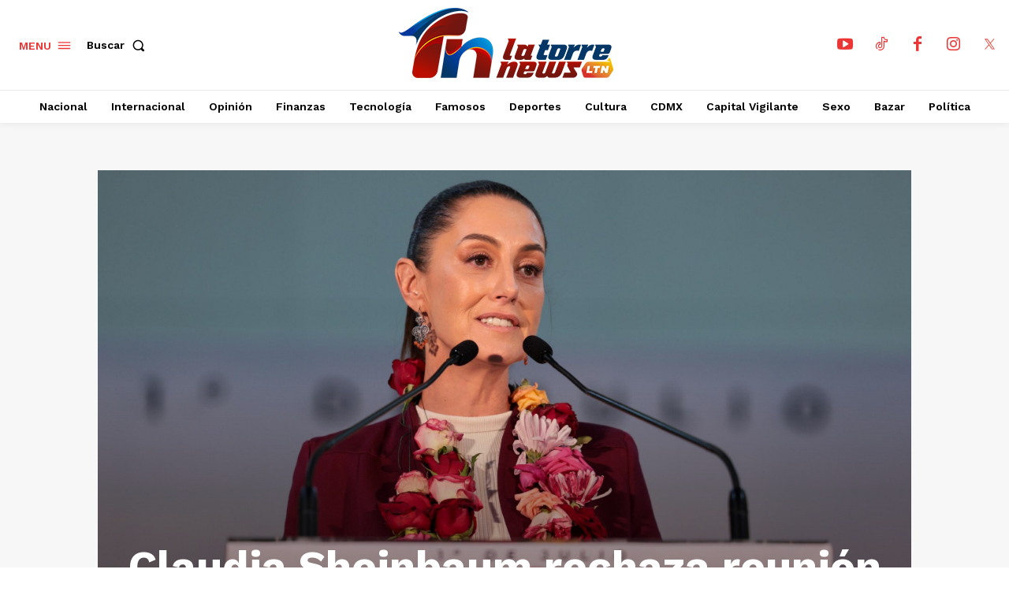

--- FILE ---
content_type: text/html; charset=utf-8
request_url: https://www.google.com/recaptcha/api2/aframe
body_size: 266
content:
<!DOCTYPE HTML><html><head><meta http-equiv="content-type" content="text/html; charset=UTF-8"></head><body><script nonce="JZmi5VVXThWZr4Id62IUNg">/** Anti-fraud and anti-abuse applications only. See google.com/recaptcha */ try{var clients={'sodar':'https://pagead2.googlesyndication.com/pagead/sodar?'};window.addEventListener("message",function(a){try{if(a.source===window.parent){var b=JSON.parse(a.data);var c=clients[b['id']];if(c){var d=document.createElement('img');d.src=c+b['params']+'&rc='+(localStorage.getItem("rc::a")?sessionStorage.getItem("rc::b"):"");window.document.body.appendChild(d);sessionStorage.setItem("rc::e",parseInt(sessionStorage.getItem("rc::e")||0)+1);localStorage.setItem("rc::h",'1768620735353');}}}catch(b){}});window.parent.postMessage("_grecaptcha_ready", "*");}catch(b){}</script></body></html>

--- FILE ---
content_type: text/css
request_url: https://latorrenews.com/wp-content/plugins/la-torre-news/public/css/la-torre-news-public.css?ver=1.0.0696b02a90f0d9
body_size: 2768
content:
.latorre-counter {
  background-color: #dfefff;
  padding: 1rem 0.5rem;
  background-image: url('../images/urna.png');
  background-repeat: no-repeat;
  background-position: center 215px;
  min-height: 350px;
  background-size: 150px;
}

.latorre-counter__heading {
  font-weight: 900;
  text-align: center;
  font-size: 37px;
  font-family: 'Work Sans';
  margin-bottom: 3rem;
}

.tick {
  padding-bottom: 1em;
  font-size: 1rem;
  display: flex;
  justify-content: center;
}

.tick-label {
  font-size: 0.5em;
  text-align: center;
  font-weight: 900;
  text-transform: uppercase;
}

.tick-group {
  margin: 0 0.25em;
  text-align: center;
}
.tick [data-layout~='horizontal'][data-layout~='fit'] {
  gap: 0.2rem;
}

.mapa-container {
  background-color: #e5e5e7;
  padding: 2rem 1rem;
}

.mapa-container__heading {
  color: #ac1607;
  text-transform: uppercase;
  font-weight: 900;
  font-family: 'Work Sans';
  text-align: center;
  font-size: 40px;
  margin-top: 2rem;
}

.mapa-container iframe {
  height: 600px;
}

.mapa-container .iframe-container {
  position: relative;
}
.mapa-container .iframe-container .zoom-btn {
  position: absolute;
  bottom: 5%;
  left: 2%;
  border: 0;
  background-color: #ac1607;
  color: #fff;
  z-index: 5;
}
.mapa-container .map-tabs {
  --bs-nav-pills-link-active-bg: #000;
  --bs-nav-link-color: #000;
  --bs-nav-link-hover-color: #ac1607;
}
.mapa-container .map-tabs .nav-item {
  margin: 0;
}

.mapa-container button.votaciones {
  --bs-btn-bg: #ac1607;
  --bs-btn-border-color: #ac1607;
  --bs-btn-hover-bg: #000;
  --bs-btn-hover-border-color: #000;
  --bs-btn-active-bg: #000;
  --bs-btn-active-border-color: #000;
}
.frame-spinner {
  position: absolute;
  width: 100%;
  height: 100%;
  display: none;
}

@media (min-width: 768px) {
  .latorre-counter {
    min-height: unset;
  }

  .tick {
    max-width: 400px;
    margin-left: auto;
    margin-right: auto;
  }
}
.header-paris-wrapper {
  margin-bottom: 0 !important;
}
.header-paris2024 {
  padding: 1rem 0;
}

.header-paris2024 .nav-link {
  --bs-navbar-active-color: #fff;
  --bs-nav-link-hover-color: #fff;
  --bs-nav-link-color: #fff;
  --bs-nav-link-font-size: clamp(1rem, 2.7vw - 0.2rem, 1.5rem);
}

.header-paris2024 .paris2024-logo {
  margin: 0;
}
.header-paris2024 .nav-item {
  margin-bottom: 0 !important;
}
.header-paris2024 .navbar-nav {
  margin: 0;
}

.header-paris2024 .navbar-brand {
  --bs-navbar-brand-padding-y: 0;
  line-height: 1;
}

.paris-title .block-title span {
  color: #ffb800;
  font-size: clamp(1rem, 2.7vw - 0.2rem, 1.5rem);
  padding: 1rem;
}

.carrusel-bs .carousel-item {
  position: relative;
  height: 80vh;
}

.carrusel-bs .carousel-item::before {
  content: '';
  width: 100%;
  height: 100%;
  position: absolute;
  background-color: #000;
  opacity: 0.4;
  z-index: 1;
}

.carrusel-bs .carousel-item .carousel-item-figure {
  position: absolute;
  width: 100%;
  height: 100%;
  top: 0;
  left: 0;
}

.carrusel-bs .carousel-item .carousel-item-figure .carousel-figure__image {
  width: 100%;
  height: 100%;
  max-width: 100%;
  object-fit: cover;
}

.carrusel-bs .carousel-item .carousel-meta {
  position: absolute;
  bottom: 0;
  left: 0;
  width: 70%;
  height: 100%;
  left: 50%;
  transform: translateX(-50%);
  display: flex;
  align-items: flex-end;
  z-index: 2;
}

.carrusel-bs .carousel-item .carousel-meta .carousel-meta__inner {
  margin-bottom: 4rem;
}

.carrusel-bs .carousel-item .carousel-meta .btn {
  --bs-btn-color: #000;
  --bs-btn-bg: #fff;
  --bs-btn-border-color: #000;
  --bs-btn-hover-color: #fff;
  --bs-btn-hover-bg: #000;
  --bs-btn-hover-border-color: #000;
  --bs-btn-focus-shadow-rgb: 49, 132, 253;
  --bs-btn-active-color: #fff;
  --bs-btn-active-bg: #000;
  --bs-btn-active-border-color: #000;
  --bs-btn-active-shadow: inset 0 3px 5px rgba(0, 0, 0, 0.125);
  --bs-btn-disabled-color: #fff;
  --bs-btn-disabled-bg: #000;
  --bs-btn-disabled-border-color: #000;
}

.carrusel-bs .carousel-item .carousel-meta h3 {
  font-size: clamp(1.875rem, 6.7vw - 1rem, 3.125rem);
  font-weight: 800;
  line-height: 1.1;
}

.carrusel-bs .carousel-item .carousel-meta h3 > a {
  color: #fff;
}

.carousel-meta__excerpt {
  color: #fff;
  font-size: clamp(0.875rem, 1.3vw + 0.3rem, 1.125rem);
  max-width: 70%;
  overflow: hidden;
  text-overflow: ellipsis;
  display: -webkit-box;
  -webkit-line-clamp: 2; /* number of lines to show */
  line-clamp: 2;
  -webkit-box-orient: vertical;
}

.carrusel-bs .carousel-control-prev-icon,
.carrusel-bs .carousel-control-next-icon {
  background-image: url("data:image/svg+xml,%3Csvg xmlns='http://www.w3.org/2000/svg' viewBox='0 0 16 16' fill='currentColor'%3E%3Cpath d='M11.354 1.646a.5.5 0 0 1 0 .708L5.707 8l5.647 5.646a.5.5 0 0 1-.708.708l-6-6a.5.5 0 0 1 0-.708l6-6a.5.5 0 0 1 .708 0z'/%3E%3C/svg%3E");
}

.carrusel-bs .carousel-control-next-icon,
.carrusel-bs .carousel-control-prev-icon {
  background-size: 60%;
  background-color: #fff;
  border-radius: 50%;
  color: #000;
}

.carrusel-bs .carousel-control-next-icon {
  transform: rotate(180deg);
}

.carrrusel-layout-2 {
}

.carrrusel-layout-2 .carousel-item {
  position: relative;
  height: auto;
  background-color: #000;
  padding: 1rem;
}
.carrrusel-layout-2 .carousel-item::before {
  display: none;
}

.carrrusel-layout-2 .carousel-item .carousel-item-figure {
  position: relative;
  width: 100%;
  height: auto;
  aspect-ratio: 16/9;
}

.carrrusel-layout-2 .carousel-item .carousel-meta {
  position: relative;
  width: 100%;
  height: 100%;
  display: flex;
  align-items: flex-end;
  z-index: 2;
  margin-top: 1rem;
}
.carrrusel-layout-2 .carousel-item .carousel-meta h3 {
  font-size: clamp(0.875rem, 1.3vw + 0.3rem, 1.125rem);
  font-weight: 400;
}

.carrrusel-layout-2 .carousel-item .carousel-meta .carousel-meta__inner {
  margin-bottom: 0;
}

@media (min-width: 768px) {
  .carrrusel-layout-2 .carousel-item .carousel-meta .carousel-meta__inner {
    margin-bottom: 0;
    display: flex;
    gap: 1rem;
  }

  .carrrusel-layout-2 .carousel-item .carousel-meta .btn {
    align-self: flex-start;
    min-width: 110px;
  }
}

.carrrusel-layout-3 .carousel-item {
  height: 472px;
  aspect-ratio: 16/9;
}
.carrrusel-layout-3 .carousel-item .carousel-item-figure {
  width: 100%;
  height: 100%;
  aspect-ratio: 16/9;
}
.carrrusel-layout-3 .carousel-item .carousel-meta h3 {
  font-size: clamp(0.875rem, 2vw + 0rem, 1.25rem);
  margin-bottom: 0.5rem;
}

.carrrusel-layout-3 .carousel-item .carousel-meta .carousel-meta__inner {
  margin-bottom: 1rem;
}
.carrrusel-layout-3 .carousel-item .carousel-meta .carousel-meta__excerpt {
  color: #fff;
  font-size: clamp(0.75rem, 1vw + 0.3rem, 0.9375rem);
  max-width: 80%;
  margin-bottom: 0.5rem;
}

.carrrusel-layout-2 .carousel-item .carousel-meta .btn,
.carrrusel-layout-3 .carousel-item .carousel-meta .btn {
  --bs-btn-font-size: clamp(0.75rem, 0.7vw + 0.5rem, 0.875rem);
}

.carrusel-disciplinas .carousel-item {
  position: relative;
  height: auto;
  background-color: #e4e4e4;
  padding: 3rem;
}
.carrusel-disciplinas .carousel-item::before,
.carrusel-disciplinas .carousel-item.active::before {
  display: none !important;
}

.disciplinas-logos__wrapper {
  display: grid;
  grid-template-columns: repeat(2, 1fr);
  gap: 1.5rem;
}
.disciplinas-logos__wrapper .category-term {
  display: flex;
  align-items: center;
  justify-content: center;
}
.disciplinas-logos__wrapper .category-term img {
  height: 70px;
  width: auto;
}

.grid-container-items {
  display: grid;
  grid-template-columns: repeat(1, 1fr);
  gap: 1rem;
}

/* Media query opcional para pantallas medianas (tablets) */
@media (min-width: 480px) {
  .grid-container-items {
    grid-template-columns: repeat(
      2,
      1fr
    ); /* 2 columnas en pantallas medianas */
  }
}

/* Media query para pantallas grandes (por ejemplo, desktop) */
@media (min-width: 768px) {
  /* Ajusta el valor del ancho según tus necesidades */
  .grid-container-items {
    grid-template-columns: repeat(4, 1fr); /* 4 columnas en pantallas grandes */
  }

  .disciplinas-logos__wrapper {
    display: grid;
    grid-template-columns: repeat(4, 1fr);
    gap: 1.5rem;
  }

  .disciplinas-logos__wrapper .category-term img {
    height: 110px;
  }
}

.article-item .article-item-figure {
  aspect-ratio: 16/9;
}
.article-item .article-item-figure img {
  width: 100%;
  height: 100%;
  object-fit: cover;
}

.article-item .article-item-meta {
  margin-top: 1rem;
}

.article-item .article-item-meta .article-item-meta_title {
  font-size: var(
    --article-item-meta-title-fs,
    clamp(0.75rem, 1.3vw + 0.2rem, 1rem)
  );
  line-height: 1.1;
}

.paris-content .stretch_row_content {
  padding: 0;
}

@media (max-width: 767px) {
  .paris-content .stretch_row_content {
    padding-left: 0 !important;
    padding-right: 0 !important;
  }
}

.grid-container-mansonry {
  display: grid;
  grid-template-columns: 1fr;
  gap: 0.5rem;
}

.article-item-hover .article-item-figure img {
  max-width: 100%;
}

.article-item-hover {
  position: relative;
  display: flex;
}

@media (min-width: 768px) {
  .grid-container-mansonry {
    display: grid;
    grid-template-columns: repeat(5, 1fr);
    gap: 0.5rem;
  }

  .grid-container-mansonry .article-item-hover:nth-child(1) {
    grid-column: 1 / 3;
    grid-row: 1/2;
  }

  .grid-container-mansonry .article-item-hover:nth-child(2) {
    grid-column: 3 / 6;
    grid-row: 1 / span 2;
  }

  .grid-container-mansonry .article-item-hover:nth-child(3) {
    grid-column: 1 / 3;
    grid-row: 2 / 3;
    /* --article-item-meta-title-fs: 0.5em; */
  }

  /* .grid-container-mansonry .article-item-hover:nth-child(4) {
    grid-column: 2 / 3;
    grid-row: 2 / 3;
    --article-item-meta-title-fs: 0.5em;
  } */

  .grid-container-mansonry .article-item-hover:nth-child(4) {
    grid-column: 1/4;
    grid-row: 3 / 4;
  }

  .grid-container-mansonry .article-item-hover:nth-child(5) {
    grid-column: 4/6;
    grid-row: 3 / 4;
  }
}

.article-item-hover .article-item-meta {
  position: absolute;
  top: 0;
  left: 0;
  opacity: var(--article-item-hover-opacity, 0);
  z-index: 1;
  display: flex;
  align-items: center;
  justify-content: center;
  transition: all 0.3s ease-in;
  width: 100%;
  height: 100%;
}
.article-item-hover .article-item-meta .article-item-meta__inner {
  padding: 1rem;
}

.article-item-hover .article-item-figure img {
  width: 100%;
  height: 100%;
  object-fit: cover;
}
.article-item-hover:hover {
  --article-item-hover-opacity: 1;
}
.article-item-hover:hover::before {
  content: '';
  width: 100%;
  position: absolute;
  top: 0;
  left: 0;
  background: #000;
  height: 100%;
  opacity: 0.4;
}

.article-item-hover .article-item-meta .article-item-meta_title {
  color: #fff;
  font-size: var(--article-item-meta-title-fs, 1rem);
  font-weight: 600;
  text-align: center;
  line-height: 1.1;
}

.article-item-hover .article-item-meta .article-item-meta_title a {
  color: #fff;
}

.article-item-hover .article-item-meta .article-item-meta__excerpt {
  color: #fff;
}

.article-item-hover .article-item-meta .btn {
  --bs-btn-color: #ffb800;
  --bs-btn-bg: #000;
  --bs-btn-border-color: #000;
  --bs-btn-hover-color: #fff;
  --bs-btn-hover-bg: #000;
  --bs-btn-hover-border-color: #000;
  --bs-btn-focus-shadow-rgb: 49, 132, 253;
  --bs-btn-active-color: #fff;
  --bs-btn-active-bg: #000;
  --bs-btn-active-border-color: #000;
  --bs-btn-active-shadow: inset 0 3px 5px rgba(0, 0, 0, 0.125);
  --bs-btn-disabled-color: #fff;
  --bs-btn-disabled-bg: #000;
  --bs-btn-disabled-border-color: #000;
}

.article-item-hover-2 .article-item-meta .article-item-meta_title {
  font-weight: 800;
  --article-item-meta-title-fs: 20px;
  text-align: left;
  overflow: hidden;
  text-overflow: ellipsis;
  display: -webkit-box;
  -webkit-line-clamp: 2; /* number of lines to show */
  line-clamp: 2;
  -webkit-box-orient: vertical;
}

.article-item-hover-2 .article-item-meta .article-item-meta__excerpt {
  color: #fff;
  overflow: hidden;
  text-overflow: ellipsis;
  display: -webkit-box;
  -webkit-line-clamp: 2; /* number of lines to show */
  line-clamp: 2;
  -webkit-box-orient: vertical;
}

.paris-video-columna .wpb_video_wrapper video {
  height: 540px;
  margin: 0 auto;
}

.paris-category-hero__inner {
  position: relative;
  height: 100vh;
}

.paris-category-hero__inner::after {
  content: '';
  width: 100%;
  height: 100%;
  background-color: #000;
  opacity: 0.4;
  display: block;
}

.paris-category-hero__inner .paris-category-hero__figure {
  position: absolute;
  left: 0;
  top: 0;
  width: 100%;
  height: 100%;
}

.paris-category-hero__inner .paris-category-hero__figure img {
  width: 100%;
  height: 100%;
  object-fit: cover;
}

.paris-category-hero__inner .paris-category-hero__meta {
  position: absolute;
  top: 0;
  left: 0;
  display: flex;
  flex-direction: column;
  z-index: 1;
  justify-content: flex-end;
  width: 100%;
  height: 100%;
  padding: 0 10% 10%;
}

.paris-category-hero__inner
  .paris-category-hero__meta
  .paris-category-hero__title {
  text-align: center;
  color: #fff;
  font-weight: 800;
  text-transform: uppercase;
  font-size: clamp(2.5rem, 26.7vw - 9.2rem, 7.5rem);
  line-height: 1.1;
}

.paris-category-hero__inner
  .paris-category-hero__meta
  .paris-category-hero__meta--desc {
  color: #fff;
  font-size: clamp(1rem, 1.3vw + 0.4rem, 1.25rem);
}

.paris-header-category-nav {
  position: absolute !important;
  top: 0;
  left: 0;
  width: 100%;
}

.grid-container-items-2 {
}

.grid-container-items-3 {
}

.article-item-category {
}

.article-item-category .article-item-meta .article-item-meta_title {
  --article-item-meta-title-fs: clamp(1.125rem, 2vw + 0.3rem, 1.5rem);
  font-weight: 800;
  line-height: 1.2;
}
/* Media query para pantallas grandes (por ejemplo, desktop) */
@media (min-width: 768px) {
  /* Ajusta el valor del ancho según tus necesidades */
  .grid-container-items-3 {
    grid-template-columns: repeat(3, 1fr); /* 4 columnas en pantallas grandes */
  }
}

.medals-container {
}

.medals-header {
  display: grid;
  grid-template-columns: 30px 1fr 40px 40px 40px 35px;
  gap: 0;
}

.medals-row {
  display: grid;
  grid-template-columns: 30px 1fr 40px 40px 40px 35px;
  gap: 0;
  align-items: center;
  padding: 0.5rem 0;
  font-size: clamp(0.8rem, 1.3vw + 0.4rem, 1.25rem);
}

.medal-rank {
  text-align: center;
}

.medal-heading {
  text-transform: uppercase;
  font-weight: 600;
  font-size: clamp(0.9rem, 1.3vw + 0.4rem, 1.25rem);
  padding: 0.5rem;
  display: flex;
  align-items: center;
}
.medal-heading span {
  display: none;
}
.medal-flag {
  max-width: 15px;
  width: 100%;
  height: auto;
  margin-bottom: 0 !important;
}

.medals-row:nth-child(even) {
  background-color: #deebf1; /* Color de fondo para las filas impares */
}

.medals-row:nth-child(odd) {
  background-color: #ffffff; /* Color de fondo para las filas pares */
}
.medals__country {
  display: flex;
  gap: 1rem;
  /* margin: 0; */
  align-items: center;
}
.medals__rank {
  text-align: center;
  justify-content: center;
}
.medals__count {
  text-align: center;
  justify-content: center;
}

.medal--gold::before {
  content: '';
  background-image: url('../images/paris2024/medalla-oro.png');
  background-size: contain;
  width: 20px;
  height: 100%;
  display: block;
  background-repeat: no-repeat;
  background-position: center;
  /* width: 50px;
  height: 53px;
  display: block;
  background-repeat: no-repeat; */
}
.medal--silver::before {
  content: '';
  background-image: url('../images/paris2024/medalla-plata.png');
  background-size: contain;
  width: 20px;
  height: 100%;
  display: block;
  background-repeat: no-repeat;
}
.medal--bronze::before {
  content: '';
  background-image: url('../images/paris2024/medalla-bronce.png');
  background-size: contain;
  width: 20px;
  height: 100%;
  display: block;
  background-repeat: no-repeat;
}

@media (min-width: 768px) {
  .medal-heading span {
    display: block;
  }
  .medal-flag {
    max-width: 50px;
  }
  .medals-header {
    grid-template-columns: 50px 1fr 100px 125px 145px 100px;
    gap: 1rem;
  }

  .medals-row {
    grid-template-columns: 50px 1fr 100px 125px 145px 100px;
    gap: 1rem;
  }

  .medal--gold::before {
    content: '';
    background-image: url('../images/paris2024/medalla-oro.png');
    background-size: contain;
    width: 53px;
    height: 100%;
    display: block;
    background-repeat: no-repeat;
    background-position: center;
    /* width: 50px;
    height: 53px;
    display: block;
    background-repeat: no-repeat; */
  }
  .medal--silver::before {
    content: '';
    background-image: url('../images/paris2024/medalla-plata.png');
    background-size: contain;
    width: 50px;
    height: 100%;
    display: block;
    background-repeat: no-repeat;
  }
  .medal--bronze::before {
    content: '';
    background-image: url('../images/paris2024/medalla-bronce.png');
    background-size: contain;
    width: 50px;
    height: 100%;
    display: block;
    background-repeat: no-repeat;
  }
}


--- FILE ---
content_type: application/javascript
request_url: https://latorrenews.com/wp-content/plugins/la-torre-news/public/js/medallero.js?ver=1.0.0696b02a90f104
body_size: 7145
content:
const icoCountries = {
  TPE: { iso2: 'TW', iso3: 'TWN' },
  AFG: { iso2: 'AF', iso3: 'AFG' },
  ALB: { iso2: 'AL', iso3: 'ALB' },
  ALG: { iso2: 'DZ', iso3: 'DZA' },
  ASA: { iso2: 'AS', iso3: 'ASM' },
  AND: { iso2: 'AD', iso3: 'AND' },
  ANG: { iso2: 'AO', iso3: 'AGO' },
  AIA: { iso2: 'AI', iso3: 'AIA' },
  ANT: { iso2: 'AG', iso3: 'ATG' },
  ARG: { iso2: 'AR', iso3: 'ARG' },
  ARM: { iso2: 'AM', iso3: 'ARM' },
  ARU: { iso2: 'AW', iso3: 'ABW' },
  AUS: { iso2: 'AU', iso3: 'AUS' },
  AUT: { iso2: 'AT', iso3: 'AUT' },
  AZE: { iso2: 'AZ', iso3: 'AZE' },
  BAH: { iso2: 'BS', iso3: 'BHS' },
  BRN: { iso2: 'BH', iso3: 'BHR' },
  BAN: { iso2: 'BD', iso3: 'BGD' },
  BAR: { iso2: 'BB', iso3: 'BRB' },
  BLR: { iso2: 'BY', iso3: 'BLR' },
  BEL: { iso2: 'BE', iso3: 'BEL' },
  BIZ: { iso2: 'BZ', iso3: 'BLZ' },
  BEN: { iso2: 'BJ', iso3: 'BEN' },
  BER: { iso2: 'BM', iso3: 'BMU' },
  BHU: { iso2: 'BT', iso3: 'BTN' },
  BOL: { iso2: 'BO', iso3: 'BOL' },
  AHO: { iso2: 'BQ', iso3: 'BES' },
  BIH: { iso2: 'BA', iso3: 'BIH' },
  BOT: { iso2: 'BW', iso3: 'BWA' },
  BRA: { iso2: 'BR', iso3: 'BRA' },
  IVB: { iso2: 'VG', iso3: 'VGB' },
  BRU: { iso2: 'BN', iso3: 'BRN' },
  BUL: { iso2: 'BG', iso3: 'BGR' },
  BUR: { iso2: 'BF', iso3: 'BFA' },
  BDI: { iso2: 'BI', iso3: 'BDI' },
  CPV: { iso2: 'CV', iso3: 'CPV' },
  CAM: { iso2: 'KH', iso3: 'KHM' },
  CMR: { iso2: 'CM', iso3: 'CMR' },
  CAN: { iso2: 'CA', iso3: 'CAN' },
  CAY: { iso2: 'KY', iso3: 'CYM' },
  CAF: { iso2: 'CF', iso3: 'CAF' },
  CHA: { iso2: 'TD', iso3: 'TCD' },
  CHI: { iso2: 'CL', iso3: 'CHL' },
  CHN: { iso2: 'CN', iso3: 'CHN' },
  HKG: { iso2: 'HK', iso3: 'HKG' },
  MAC: { iso2: 'MO', iso3: 'MAC' },
  COL: { iso2: 'CO', iso3: 'COL' },
  COM: { iso2: 'KM', iso3: 'COM' },
  CGO: { iso2: 'CG', iso3: 'COG' },
  COK: { iso2: 'CK', iso3: 'COK' },
  CRC: { iso2: 'CR', iso3: 'CRI' },
  CRO: { iso2: 'HR', iso3: 'HRV' },
  CUB: { iso2: 'CU', iso3: 'CUB' },
  CYP: { iso2: 'CY', iso3: 'CYP' },
  CZE: { iso2: 'CZ', iso3: 'CZE' },
  CIV: { iso2: 'CI', iso3: 'CIV' },
  PRK: { iso2: 'KP', iso3: 'PRK' },
  COD: { iso2: 'CD', iso3: 'COD' },
  DEN: { iso2: 'DK', iso3: 'DNK' },
  DJI: { iso2: 'DJ', iso3: 'DJI' },
  DMA: { iso2: 'DM', iso3: 'DMA' },
  DOM: { iso2: 'DO', iso3: 'DOM' },
  ECU: { iso2: 'EC', iso3: 'ECU' },
  EGY: { iso2: 'EG', iso3: 'EGY' },
  ESA: { iso2: 'SV', iso3: 'SLV' },
  GEQ: { iso2: 'GQ', iso3: 'GNQ' },
  ERI: { iso2: 'ER', iso3: 'ERI' },
  EST: { iso2: 'EE', iso3: 'EST' },
  ETH: { iso2: 'ET', iso3: 'ETH' },
  FLK: { iso2: 'FK', iso3: 'FLK' },
  FAR: { iso2: 'FO', iso3: 'FRO' },
  FIJ: { iso2: 'FJ', iso3: 'FJI' },
  FIN: { iso2: 'FI', iso3: 'FIN' },
  FRA: { iso2: 'FR', iso3: 'FRA' },
  FGU: { iso2: 'GF', iso3: 'GUF' },
  FPO: { iso2: 'PF', iso3: 'PYF' },
  GAB: { iso2: 'GA', iso3: 'GAB' },
  GAM: { iso2: 'GM', iso3: 'GMB' },
  GEO: { iso2: 'GE', iso3: 'GEO' },
  GER: { iso2: 'DE', iso3: 'DEU' },
  GHA: { iso2: 'GH', iso3: 'GHA' },
  GIB: { iso2: 'GI', iso3: 'GIB' },
  GRE: { iso2: 'GR', iso3: 'GRC' },
  GRL: { iso2: 'GL', iso3: 'GRL' },
  GRN: { iso2: 'GD', iso3: 'GRD' },
  GUD: { iso2: 'GP', iso3: 'GLP' },
  GUM: { iso2: 'GU', iso3: 'GUM' },
  GUA: { iso2: 'GT', iso3: 'GTM' },
  GUI: { iso2: 'GN', iso3: 'GIN' },
  GBS: { iso2: 'GW', iso3: 'GNB' },
  GUY: { iso2: 'GY', iso3: 'GUY' },
  HAI: { iso2: 'HT', iso3: 'HTI' },
  HON: { iso2: 'HN', iso3: 'HND' },
  HUN: { iso2: 'HU', iso3: 'HUN' },
  ISL: { iso2: 'IS', iso3: 'ISL' },
  IND: { iso2: 'IN', iso3: 'IND' },
  INA: { iso2: 'ID', iso3: 'IDN' },
  IRI: { iso2: 'IR', iso3: 'IRN' },
  IRQ: { iso2: 'IQ', iso3: 'IRQ' },
  IRL: { iso2: 'IE', iso3: 'IRL' },
  ISR: { iso2: 'IL', iso3: 'ISR' },
  ITA: { iso2: 'IT', iso3: 'ITA' },
  JAM: { iso2: 'JM', iso3: 'JAM' },
  JPN: { iso2: 'JP', iso3: 'JPN' },
  JOR: { iso2: 'JO', iso3: 'JOR' },
  KAZ: { iso2: 'KZ', iso3: 'KAZ' },
  KEN: { iso2: 'KE', iso3: 'KEN' },
  KIR: { iso2: 'KI', iso3: 'KIR' },
  KUW: { iso2: 'KW', iso3: 'KWT' },
  KGZ: { iso2: 'KG', iso3: 'KGZ' },
  LAO: { iso2: 'LA', iso3: 'LAO' },
  LAT: { iso2: 'LV', iso3: 'LVA' },
  LIB: { iso2: 'LB', iso3: 'LBN' },
  LES: { iso2: 'LS', iso3: 'LSO' },
  LBR: { iso2: 'LR', iso3: 'LBR' },
  LBA: { iso2: 'LY', iso3: 'LBY' },
  LIE: { iso2: 'LI', iso3: 'LIE' },
  LTU: { iso2: 'LT', iso3: 'LTU' },
  LUX: { iso2: 'LU', iso3: 'LUX' },
  MAD: { iso2: 'MG', iso3: 'MDG' },
  MAW: { iso2: 'MW', iso3: 'MWI' },
  MAS: { iso2: 'MY', iso3: 'MYS' },
  MDV: { iso2: 'MV', iso3: 'MDV' },
  MLI: { iso2: 'ML', iso3: 'MLI' },
  MLT: { iso2: 'MT', iso3: 'MLT' },
  MSH: { iso2: 'MH', iso3: 'MHL' },
  MRT: { iso2: 'MQ', iso3: 'MTQ' },
  MTN: { iso2: 'MR', iso3: 'MRT' },
  MRI: { iso2: 'MU', iso3: 'MUS' },
  MAY: { iso2: 'YT', iso3: 'MYT' },
  MEX: { iso2: 'MX', iso3: 'MEX' },
  FSM: { iso2: 'FM', iso3: 'FSM' },
  MON: { iso2: 'MC', iso3: 'MCO' },
  MGL: { iso2: 'MN', iso3: 'MNG' },
  MGO: { iso2: 'ME', iso3: 'MNE' },
  MNT: { iso2: 'MS', iso3: 'MSR' },
  MAR: { iso2: 'MA', iso3: 'MAR' },
  MOZ: { iso2: 'MZ', iso3: 'MOZ' },
  MYA: { iso2: 'MM', iso3: 'MMR' },
  NAM: { iso2: 'NA', iso3: 'NAM' },
  NRU: { iso2: 'NR', iso3: 'NRU' },
  NEP: { iso2: 'NP', iso3: 'NPL' },
  NED: { iso2: 'NL', iso3: 'NLD' },
  NCD: { iso2: 'NC', iso3: 'NCL' },
  NZL: { iso2: 'NZ', iso3: 'NZL' },
  NCA: { iso2: 'NI', iso3: 'NIC' },
  NIG: { iso2: 'NE', iso3: 'NER' },
  NGR: { iso2: 'NG', iso3: 'NGA' },
  NIU: { iso2: 'NU', iso3: 'NIU' },
  NFI: { iso2: 'NF', iso3: 'NFK' },
  NMA: { iso2: 'MP', iso3: 'MNP' },
  NOR: { iso2: 'NO', iso3: 'NOR' },
  OMA: { iso2: 'OM', iso3: 'OMN' },
  PAK: { iso2: 'PK', iso3: 'PAK' },
  PLW: { iso2: 'PW', iso3: 'PLW' },
  PAN: { iso2: 'PA', iso3: 'PAN' },
  PNG: { iso2: 'PG', iso3: 'PNG' },
  PAR: { iso2: 'PY', iso3: 'PRY' },
  PER: { iso2: 'PE', iso3: 'PER' },
  PHI: { iso2: 'PH', iso3: 'PHL' },
  POL: { iso2: 'PL', iso3: 'POL' },
  POR: { iso2: 'PT', iso3: 'PRT' },
  PUR: { iso2: 'PR', iso3: 'PRI' },
  QAT: { iso2: 'QA', iso3: 'QAT' },
  KOR: { iso2: 'KR', iso3: 'KOR' },
  MDA: { iso2: 'MD', iso3: 'MDA' },
  ROU: { iso2: 'RO', iso3: 'ROU' },
  RUS: { iso2: 'RU', iso3: 'RUS' },
  RWA: { iso2: 'RW', iso3: 'RWA' },
  REU: { iso2: 'RE', iso3: 'REU' },
  HEL: { iso2: 'SH', iso3: 'SHN' },
  SKN: { iso2: 'KN', iso3: 'KNA' },
  LCA: { iso2: 'LC', iso3: 'LCA' },
  SPM: { iso2: 'PM', iso3: 'SPM' },
  VIN: { iso2: 'VC', iso3: 'VCT' },
  SAM: { iso2: 'WS', iso3: 'WSM' },
  SMR: { iso2: 'SM', iso3: 'SMR' },
  STP: { iso2: 'ST', iso3: 'STP' },
  KSA: { iso2: 'SA', iso3: 'SAU' },
  SEN: { iso2: 'SN', iso3: 'SEN' },
  SRB: { iso2: 'RS', iso3: 'SRB' },
  SEY: { iso2: 'SC', iso3: 'SYC' },
  SLE: { iso2: 'SL', iso3: 'SLE' },
  SIN: { iso2: 'SG', iso3: 'SGP' },
  SVK: { iso2: 'SK', iso3: 'SVK' },
  SLO: { iso2: 'SI', iso3: 'SVN' },
  SOL: { iso2: 'SB', iso3: 'SLB' },
  SOM: { iso2: 'SO', iso3: 'SOM' },
  RSA: { iso2: 'ZA', iso3: 'ZAF' },
  ESP: { iso2: 'ES', iso3: 'ESP' },
  SRI: { iso2: 'LK', iso3: 'LKA' },
  PLE: { iso2: 'PS', iso3: 'PSE' },
  SUD: { iso2: 'SD', iso3: 'SDN' },
  SUR: { iso2: 'SR', iso3: 'SUR' },
  SWZ: { iso2: 'SZ', iso3: 'SWZ' },
  SWE: { iso2: 'SE', iso3: 'SWE' },
  SUI: { iso2: 'CH', iso3: 'CHE' },
  SYR: { iso2: 'SY', iso3: 'SYR' },
  TJK: { iso2: 'TJ', iso3: 'TJK' },
  THA: { iso2: 'TH', iso3: 'THA' },
  MKD: { iso2: 'MK', iso3: 'MKD' },
  TLS: { iso2: 'TL', iso3: 'TLS' },
  TOG: { iso2: 'TG', iso3: 'TGO' },
  TGA: { iso2: 'TO', iso3: 'TON' },
  TTO: { iso2: 'TT', iso3: 'TTO' },
  TUN: { iso2: 'TN', iso3: 'TUN' },
  TUR: { iso2: 'TR', iso3: 'TUR' },
  TKM: { iso2: 'TM', iso3: 'TKM' },
  TKS: { iso2: 'TC', iso3: 'TCA' },
  TUV: { iso2: 'TV', iso3: 'TUV' },
  UGA: { iso2: 'UG', iso3: 'UGA' },
  UKR: { iso2: 'UA', iso3: 'UKR' },
  UAE: { iso2: 'AE', iso3: 'ARE' },
  GBR: { iso2: 'GB', iso3: 'GBR' },
  TAN: { iso2: 'TZ', iso3: 'TZA' },
  ISV: { iso2: 'VI', iso3: 'VIR' },
  USA: { iso2: 'US', iso3: 'USA' },
  URU: { iso2: 'UY', iso3: 'URY' },
  UZB: { iso2: 'UZ', iso3: 'UZB' },
  VAN: { iso2: 'VU', iso3: 'VUT' },
  VEN: { iso2: 'VE', iso3: 'VEN' },
  VIE: { iso2: 'VN', iso3: 'VNM' },
  WAF: { iso2: 'WF', iso3: 'WLF' },
  YEM: { iso2: 'YE', iso3: 'YEM' },
  ZAM: { iso2: 'ZM', iso3: 'ZMB' },
  ZIM: { iso2: 'ZW', iso3: 'ZWE' },
};

const iso3Countries = {
  TWN: { ioc: 'TPE', iso2: 'TW' },
  AFG: { ioc: 'AFG', iso2: 'AF' },
  ALB: { ioc: 'ALB', iso2: 'AL' },
  DZA: { ioc: 'ALG', iso2: 'DZ' },
  ASM: { ioc: 'ASA', iso2: 'AS' },
  AND: { ioc: 'AND', iso2: 'AD' },
  AGO: { ioc: 'ANG', iso2: 'AO' },
  AIA: { ioc: 'AIA', iso2: 'AI' },
  ATA: { ioc: null, iso2: 'AQ' },
  ATG: { ioc: 'ANT', iso2: 'AG' },
  ARG: { ioc: 'ARG', iso2: 'AR' },
  ARM: { ioc: 'ARM', iso2: 'AM' },
  ABW: { ioc: 'ARU', iso2: 'AW' },
  AUS: { ioc: 'AUS', iso2: 'AU' },
  AUT: { ioc: 'AUT', iso2: 'AT' },
  AZE: { ioc: 'AZE', iso2: 'AZ' },
  BHS: { ioc: 'BAH', iso2: 'BS' },
  BHR: { ioc: 'BRN', iso2: 'BH' },
  BGD: { ioc: 'BAN', iso2: 'BD' },
  BRB: { ioc: 'BAR', iso2: 'BB' },
  BLR: { ioc: 'BLR', iso2: 'BY' },
  BEL: { ioc: 'BEL', iso2: 'BE' },
  BLZ: { ioc: 'BIZ', iso2: 'BZ' },
  BEN: { ioc: 'BEN', iso2: 'BJ' },
  BMU: { ioc: 'BER', iso2: 'BM' },
  BTN: { ioc: 'BHU', iso2: 'BT' },
  BOL: { ioc: 'BOL', iso2: 'BO' },
  BES: { ioc: 'AHO', iso2: 'BQ' },
  BIH: { ioc: 'BIH', iso2: 'BA' },
  BWA: { ioc: 'BOT', iso2: 'BW' },
  BVT: { ioc: null, iso2: 'BV' },
  BRA: { ioc: 'BRA', iso2: 'BR' },
  IOT: { ioc: null, iso2: 'IO' },
  VGB: { ioc: 'IVB', iso2: 'VG' },
  BRN: { ioc: 'BRU', iso2: 'BN' },
  BGR: { ioc: 'BUL', iso2: 'BG' },
  BFA: { ioc: 'BUR', iso2: 'BF' },
  BDI: { ioc: 'BDI', iso2: 'BI' },
  CPV: { ioc: 'CPV', iso2: 'CV' },
  KHM: { ioc: 'CAM', iso2: 'KH' },
  CMR: { ioc: 'CMR', iso2: 'CM' },
  CAN: { ioc: 'CAN', iso2: 'CA' },
  CYM: { ioc: 'CAY', iso2: 'KY' },
  CAF: { ioc: 'CAF', iso2: 'CF' },
  TCD: { ioc: 'CHA', iso2: 'TD' },
  CHL: { ioc: 'CHI', iso2: 'CL' },
  CHN: { ioc: 'CHN', iso2: 'CN' },
  HKG: { ioc: 'HKG', iso2: 'HK' },
  MAC: { ioc: 'MAC', iso2: 'MO' },
  CXR: { ioc: null, iso2: 'CX' },
  CCK: { ioc: null, iso2: 'CC' },
  COL: { ioc: 'COL', iso2: 'CO' },
  COM: { ioc: 'COM', iso2: 'KM' },
  COG: { ioc: 'CGO', iso2: 'CG' },
  COK: { ioc: 'COK', iso2: 'CK' },
  CRI: { ioc: 'CRC', iso2: 'CR' },
  HRV: { ioc: 'CRO', iso2: 'HR' },
  CUB: { ioc: 'CUB', iso2: 'CU' },
  CUW: { ioc: null, iso2: 'CW' },
  CYP: { ioc: 'CYP', iso2: 'CY' },
  CZE: { ioc: 'CZE', iso2: 'CZ' },
  CIV: { ioc: 'CIV', iso2: 'CI' },
  PRK: { ioc: 'PRK', iso2: 'KP' },
  COD: { ioc: 'COD', iso2: 'CD' },
  DNK: { ioc: 'DEN', iso2: 'DK' },
  DJI: { ioc: 'DJI', iso2: 'DJ' },
  DMA: { ioc: 'DMA', iso2: 'DM' },
  DOM: { ioc: 'DOM', iso2: 'DO' },
  ECU: { ioc: 'ECU', iso2: 'EC' },
  EGY: { ioc: 'EGY', iso2: 'EG' },
  SLV: { ioc: 'ESA', iso2: 'SV' },
  GNQ: { ioc: 'GEQ', iso2: 'GQ' },
  ERI: { ioc: 'ERI', iso2: 'ER' },
  EST: { ioc: 'EST', iso2: 'EE' },
  ETH: { ioc: 'ETH', iso2: 'ET' },
  FLK: { ioc: 'FLK', iso2: 'FK' },
  FRO: { ioc: 'FAR', iso2: 'FO' },
  FJI: { ioc: 'FIJ', iso2: 'FJ' },
  FIN: { ioc: 'FIN', iso2: 'FI' },
  FRA: { ioc: 'FRA', iso2: 'FR' },
  GUF: { ioc: 'FGU', iso2: 'GF' },
  PYF: { ioc: 'FPO', iso2: 'PF' },
  ATF: { ioc: null, iso2: 'TF' },
  GAB: { ioc: 'GAB', iso2: 'GA' },
  GMB: { ioc: 'GAM', iso2: 'GM' },
  GEO: { ioc: 'GEO', iso2: 'GE' },
  DEU: { ioc: 'GER', iso2: 'DE' },
  GHA: { ioc: 'GHA', iso2: 'GH' },
  GIB: { ioc: 'GIB', iso2: 'GI' },
  GRC: { ioc: 'GRE', iso2: 'GR' },
  GRL: { ioc: 'GRL', iso2: 'GL' },
  GRD: { ioc: 'GRN', iso2: 'GD' },
  GLP: { ioc: 'GUD', iso2: 'GP' },
  GUM: { ioc: 'GUM', iso2: 'GU' },
  GTM: { ioc: 'GUA', iso2: 'GT' },
  GGY: { ioc: null, iso2: 'GG' },
  GIN: { ioc: 'GUI', iso2: 'GN' },
  GNB: { ioc: 'GBS', iso2: 'GW' },
  GUY: { ioc: 'GUY', iso2: 'GY' },
  HTI: { ioc: 'HAI', iso2: 'HT' },
  HMD: { ioc: null, iso2: 'HM' },
  VAT: { ioc: null, iso2: 'VA' },
  HND: { ioc: 'HON', iso2: 'HN' },
  HUN: { ioc: 'HUN', iso2: 'HU' },
  ISL: { ioc: 'ISL', iso2: 'IS' },
  IND: { ioc: 'IND', iso2: 'IN' },
  IDN: { ioc: 'INA', iso2: 'ID' },
  IRN: { ioc: 'IRI', iso2: 'IR' },
  IRQ: { ioc: 'IRQ', iso2: 'IQ' },
  IRL: { ioc: 'IRL', iso2: 'IE' },
  IMN: { ioc: null, iso2: 'IM' },
  ISR: { ioc: 'ISR', iso2: 'IL' },
  ITA: { ioc: 'ITA', iso2: 'IT' },
  JAM: { ioc: 'JAM', iso2: 'JM' },
  JPN: { ioc: 'JPN', iso2: 'JP' },
  JEY: { ioc: null, iso2: 'JE' },
  JOR: { ioc: 'JOR', iso2: 'JO' },
  KAZ: { ioc: 'KAZ', iso2: 'KZ' },
  KEN: { ioc: 'KEN', iso2: 'KE' },
  KIR: { ioc: 'KIR', iso2: 'KI' },
  KWT: { ioc: 'KUW', iso2: 'KW' },
  KGZ: { ioc: 'KGZ', iso2: 'KG' },
  LAO: { ioc: 'LAO', iso2: 'LA' },
  LVA: { ioc: 'LAT', iso2: 'LV' },
  LBN: { ioc: 'LIB', iso2: 'LB' },
  LSO: { ioc: 'LES', iso2: 'LS' },
  LBR: { ioc: 'LBR', iso2: 'LR' },
  LBY: { ioc: 'LBA', iso2: 'LY' },
  LIE: { ioc: 'LIE', iso2: 'LI' },
  LTU: { ioc: 'LTU', iso2: 'LT' },
  LUX: { ioc: 'LUX', iso2: 'LU' },
  MDG: { ioc: 'MAD', iso2: 'MG' },
  MWI: { ioc: 'MAW', iso2: 'MW' },
  MYS: { ioc: 'MAS', iso2: 'MY' },
  MDV: { ioc: 'MDV', iso2: 'MV' },
  MLI: { ioc: 'MLI', iso2: 'ML' },
  MLT: { ioc: 'MLT', iso2: 'MT' },
  MHL: { ioc: 'MSH', iso2: 'MH' },
  MTQ: { ioc: 'MRT', iso2: 'MQ' },
  MRT: { ioc: 'MTN', iso2: 'MR' },
  MUS: { ioc: 'MRI', iso2: 'MU' },
  MYT: { ioc: 'MAY', iso2: 'YT' },
  MEX: { ioc: 'MEX', iso2: 'MX' },
  FSM: { ioc: 'FSM', iso2: 'FM' },
  MCO: { ioc: 'MON', iso2: 'MC' },
  MNG: { ioc: 'MGL', iso2: 'MN' },
  MNE: { ioc: 'MGO', iso2: 'ME' },
  MSR: { ioc: 'MNT', iso2: 'MS' },
  MAR: { ioc: 'MAR', iso2: 'MA' },
  MOZ: { ioc: 'MOZ', iso2: 'MZ' },
  MMR: { ioc: 'MYA', iso2: 'MM' },
  NAM: { ioc: 'NAM', iso2: 'NA' },
  NRU: { ioc: 'NRU', iso2: 'NR' },
  NPL: { ioc: 'NEP', iso2: 'NP' },
  NLD: { ioc: 'NED', iso2: 'NL' },
  NCL: { ioc: 'NCD', iso2: 'NC' },
  NZL: { ioc: 'NZL', iso2: 'NZ' },
  NIC: { ioc: 'NCA', iso2: 'NI' },
  NER: { ioc: 'NIG', iso2: 'NE' },
  NGA: { ioc: 'NGR', iso2: 'NG' },
  NIU: { ioc: 'NIU', iso2: 'NU' },
  NFK: { ioc: 'NFI', iso2: 'NF' },
  MNP: { ioc: 'NMA', iso2: 'MP' },
  NOR: { ioc: 'NOR', iso2: 'NO' },
  OMN: { ioc: 'OMA', iso2: 'OM' },
  PAK: { ioc: 'PAK', iso2: 'PK' },
  PLW: { ioc: 'PLW', iso2: 'PW' },
  PAN: { ioc: 'PAN', iso2: 'PA' },
  PNG: { ioc: 'PNG', iso2: 'PG' },
  PRY: { ioc: 'PAR', iso2: 'PY' },
  PER: { ioc: 'PER', iso2: 'PE' },
  PHL: { ioc: 'PHI', iso2: 'PH' },
  PCN: { ioc: null, iso2: 'PN' },
  POL: { ioc: 'POL', iso2: 'PL' },
  PRT: { ioc: 'POR', iso2: 'PT' },
  PRI: { ioc: 'PUR', iso2: 'PR' },
  QAT: { ioc: 'QAT', iso2: 'QA' },
  KOR: { ioc: 'KOR', iso2: 'KR' },
  MDA: { ioc: 'MDA', iso2: 'MD' },
  ROU: { ioc: 'ROU', iso2: 'RO' },
  RUS: { ioc: 'RUS', iso2: 'RU' },
  RWA: { ioc: 'RWA', iso2: 'RW' },
  REU: { ioc: 'REU', iso2: 'RE' },
  BLM: { ioc: null, iso2: 'BL' },
  SHN: { ioc: 'HEL', iso2: 'SH' },
  KNA: { ioc: 'SKN', iso2: 'KN' },
  LCA: { ioc: 'LCA', iso2: 'LC' },
  MAF: { ioc: null, iso2: 'MF' },
  SPM: { ioc: 'SPM', iso2: 'PM' },
  VCT: { ioc: 'VIN', iso2: 'VC' },
  WSM: { ioc: 'SAM', iso2: 'WS' },
  SMR: { ioc: 'SMR', iso2: 'SM' },
  STP: { ioc: 'STP', iso2: 'ST' },
  null: { ioc: null, iso2: null },
  SAU: { ioc: 'KSA', iso2: 'SA' },
  SEN: { ioc: 'SEN', iso2: 'SN' },
  SRB: { ioc: 'SRB', iso2: 'RS' },
  SYC: { ioc: 'SEY', iso2: 'SC' },
  SLE: { ioc: 'SLE', iso2: 'SL' },
  SGP: { ioc: 'SIN', iso2: 'SG' },
  SXM: { ioc: null, iso2: 'SX' },
  SVK: { ioc: 'SVK', iso2: 'SK' },
  SVN: { ioc: 'SLO', iso2: 'SI' },
  SLB: { ioc: 'SOL', iso2: 'SB' },
  SOM: { ioc: 'SOM', iso2: 'SO' },
  ZAF: { ioc: 'RSA', iso2: 'ZA' },
  SGS: { ioc: null, iso2: 'GS' },
  SSD: { ioc: null, iso2: 'SS' },
  ESP: { ioc: 'ESP', iso2: 'ES' },
  LKA: { ioc: 'SRI', iso2: 'LK' },
  PSE: { ioc: 'PLE', iso2: 'PS' },
  SDN: { ioc: 'SUD', iso2: 'SD' },
  SUR: { ioc: 'SUR', iso2: 'SR' },
  SJM: { ioc: null, iso2: 'SJ' },
  SWZ: { ioc: 'SWZ', iso2: 'SZ' },
  SWE: { ioc: 'SWE', iso2: 'SE' },
  CHE: { ioc: 'SUI', iso2: 'CH' },
  SYR: { ioc: 'SYR', iso2: 'SY' },
  TJK: { ioc: 'TJK', iso2: 'TJ' },
  THA: { ioc: 'THA', iso2: 'TH' },
  MKD: { ioc: 'MKD', iso2: 'MK' },
  TLS: { ioc: 'TLS', iso2: 'TL' },
  TGO: { ioc: 'TOG', iso2: 'TG' },
  TKL: { ioc: null, iso2: 'TK' },
  TON: { ioc: 'TGA', iso2: 'TO' },
  TTO: { ioc: 'TTO', iso2: 'TT' },
  TUN: { ioc: 'TUN', iso2: 'TN' },
  TUR: { ioc: 'TUR', iso2: 'TR' },
  TKM: { ioc: 'TKM', iso2: 'TM' },
  TCA: { ioc: 'TKS', iso2: 'TC' },
  TUV: { ioc: 'TUV', iso2: 'TV' },
  UGA: { ioc: 'UGA', iso2: 'UG' },
  UKR: { ioc: 'UKR', iso2: 'UA' },
  ARE: { ioc: 'UAE', iso2: 'AE' },
  GBR: { ioc: 'GBR', iso2: 'GB' },
  TZA: { ioc: 'TAN', iso2: 'TZ' },
  UMI: { ioc: null, iso2: 'UM' },
  VIR: { ioc: 'ISV', iso2: 'VI' },
  USA: { ioc: 'USA', iso2: 'US' },
  URY: { ioc: 'URU', iso2: 'UY' },
  UZB: { ioc: 'UZB', iso2: 'UZ' },
  VUT: { ioc: 'VAN', iso2: 'VU' },
  VEN: { ioc: 'VEN', iso2: 'VE' },
  VNM: { ioc: 'VIE', iso2: 'VN' },
  WLF: { ioc: 'WAF', iso2: 'WF' },
  ESH: { ioc: null, iso2: 'EH' },
  YEM: { ioc: 'YEM', iso2: 'YE' },
  ZMB: { ioc: 'ZAM', iso2: 'ZM' },
  ZWE: { ioc: 'ZIM', iso2: 'ZW' },
  ALA: { ioc: null, iso2: 'AX' },
};

const iso2Spanish = {
  ad: 'Andorra',
  ae: 'Emiratos Árabes Unidos',
  af: 'Afganistán',
  ag: 'Antigua y Barbuda',
  ai: 'Anguila',
  al: 'Albania',
  am: 'Armenia',
  ao: 'Angola',
  aq: 'Antártida',
  ar: 'Argentina',
  as: 'Samoa Americana',
  at: 'Austria',
  au: 'Australia',
  aw: 'Aruba',
  ax: 'Åland',
  az: 'Azerbaiyán',
  ba: 'Bosnia y Herzegovina',
  bb: 'Barbados',
  bd: 'Bangladesh',
  be: 'Bélgica',
  bf: 'Burkina Faso',
  bg: 'Bulgaria',
  bh: 'Baréin',
  bi: 'Burundi',
  bj: 'Benín',
  bl: 'San Bartolomé',
  bm: 'Bermudas',
  bn: 'Brunéi',
  bo: 'Bolivia',
  bq: 'Caribe Neerlandés',
  br: 'Brasil',
  bs: 'Bahamas',
  bt: 'Bután',
  bv: 'Isla Bouvet',
  bw: 'Botsuana',
  by: 'Bielorrusia',
  bz: 'Belice',
  ca: 'Canadá',
  cc: 'Islas Cocos',
  cd: 'Congo (Rep. Dem.)',
  cf: 'República Centroafricana',
  cg: 'Congo',
  ch: 'Suiza',
  ci: 'Costa de Marfil',
  ck: 'Islas Cook',
  cl: 'Chile',
  cm: 'Camerún',
  cn: 'China',
  co: 'Colombia',
  cr: 'Costa Rica',
  cu: 'Cuba',
  cv: 'Cabo Verde',
  cw: 'Curazao',
  cx: 'Isla de Navidad',
  cy: 'Chipre',
  cz: 'República Checa',
  de: 'Alemania',
  dj: 'Yibuti',
  dk: 'Dinamarca',
  dm: 'Dominica',
  do: 'República Dominicana',
  dz: 'Argelia',
  ec: 'Ecuador',
  ee: 'Estonia',
  eg: 'Egipto',
  eh: 'Sahara Occidental',
  er: 'Eritrea',
  es: 'España',
  et: 'Etiopía',
  eu: 'Unión Europea',
  fi: 'Finlandia',
  fj: 'Fiyi',
  fk: 'Islas Malvinas',
  fm: 'Micronesia',
  fo: 'Islas Feroe',
  fr: 'Francia',
  ga: 'Gabón',
  gb: 'Reino Unido',
  'gb-eng': 'Inglaterra',
  'gb-nir': 'Irlanda del Norte',
  'gb-sct': 'Escocia',
  'gb-wls': 'Gales',
  gd: 'Granada',
  ge: 'Georgia',
  gf: 'Guayana Francesa',
  gg: 'Guernsey',
  gh: 'Ghana',
  gi: 'Gibraltar',
  gl: 'Groenlandia',
  gm: 'Gambia',
  gn: 'Guinea',
  gp: 'Guadalupe',
  gq: 'Guinea Ecuatorial',
  gr: 'Grecia',
  gs: 'Islas Georgias del Sur y Sándwich del Sur',
  gt: 'Guatemala',
  gu: 'Guam',
  gw: 'Guinea-Bisáu',
  gy: 'Guyana',
  hk: 'Hong Kong',
  hm: 'Islas Heard y McDonald',
  hn: 'Honduras',
  hr: 'Croacia',
  ht: 'Haití',
  hu: 'Hungría',
  id: 'Indonesia',
  ie: 'Irlanda',
  il: 'Israel',
  im: 'Isla de Man',
  in: 'India',
  io: 'Territorio Británico del Océano Índico',
  iq: 'Irak',
  ir: 'Irán',
  is: 'Islandia',
  it: 'Italia',
  je: 'Jersey',
  jm: 'Jamaica',
  jo: 'Jordania',
  jp: 'Japón',
  ke: 'Kenia',
  kg: 'Kirguistán',
  kh: 'Camboya',
  ki: 'Kiribati',
  km: 'Comoras',
  kn: 'San Cristóbal y Nieves',
  kp: 'Corea del Norte',
  kr: 'Corea del Sur',
  kw: 'Kuwait',
  ky: 'Islas Caimán',
  kz: 'Kazajistán',
  la: 'Laos',
  lb: 'Líbano',
  lc: 'Santa Lucía',
  li: 'Liechtenstein',
  lk: 'Sri Lanka',
  lr: 'Liberia',
  ls: 'Lesoto',
  lt: 'Lituania',
  lu: 'Luxemburgo',
  lv: 'Letonia',
  ly: 'Libia',
  ma: 'Marruecos',
  mc: 'Mónaco',
  md: 'Moldavia',
  me: 'Montenegro',
  mf: 'San Martín (Francia)',
  mg: 'Madagascar',
  mh: 'Islas Marshall',
  mk: 'Macedonia del Norte',
  ml: 'Malí',
  mm: 'Myanmar',
  mn: 'Mongolia',
  mo: 'Macao',
  mp: 'Islas Marianas del Norte',
  mq: 'Martinica',
  mr: 'Mauritania',
  ms: 'Montserrat',
  mt: 'Malta',
  mu: 'Mauricio',
  mv: 'Maldivas',
  mw: 'Malawi',
  mx: 'México',
  my: 'Malasia',
  mz: 'Mozambique',
  na: 'Namibia',
  nc: 'Nueva Caledonia',
  ne: 'Níger',
  nf: 'Isla Norfolk',
  ng: 'Nigeria',
  ni: 'Nicaragua',
  nl: 'Países Bajos',
  no: 'Noruega',
  np: 'Nepal',
  nr: 'Nauru',
  nu: 'Niue',
  nz: 'Nueva Zelanda',
  om: 'Omán',
  pa: 'Panamá',
  pe: 'Perú',
  pf: 'Polinesia Francesa',
  pg: 'Papúa Nueva Guinea',
  ph: 'Filipinas',
  pk: 'Pakistán',
  pl: 'Polonia',
  pm: 'San Pedro y Miquelón',
  pn: 'Islas Pitcairn',
  pr: 'Puerto Rico',
  ps: 'Palestina',
  pt: 'Portugal',
  pw: 'Palaos',
  py: 'Paraguay',
  qa: 'Catar',
  re: 'Reunión',
  ro: 'Rumania',
  rs: 'Serbia',
  ru: 'Rusia',
  rw: 'Ruanda',
  sa: 'Arabia Saudita',
  sb: 'Islas Salomón',
  sc: 'Seychelles',
  sd: 'Sudán',
  se: 'Suecia',
  sg: 'Singapur',
  sh: 'Santa Elena, Ascensión y Tristán de Acuña',
  si: 'Eslovenia',
  sj: 'Svalbard y Jan Mayen',
  sk: 'Eslovaquia',
  sl: 'Sierra Leona',
  sm: 'San Marino',
  sn: 'Senegal',
  so: 'Somalia',
  sr: 'Surinam',
  ss: 'Sudán del Sur',
  st: 'Santo Tomé y Príncipe',
  sv: 'El Salvador',
  sx: 'San Martín (Países Bajos)',
  sy: 'Siria',
  sz: 'Suazilandia',
  tc: 'Islas Turcas y Caicos',
  td: 'Chad',
  tf: 'Tierras Australes y Antárticas Francesas',
  tg: 'Togo',
  th: 'Tailandia',
  tj: 'Tayikistán',
  tk: 'Tokelau',
  tl: 'Timor Oriental',
  tm: 'Turkmenistán',
  tn: 'Túnez',
  to: 'Tonga',
  tr: 'Turquía',
  tt: 'Trinidad y Tobago',
  tv: 'Tuvalu',
  tw: 'Taiwán',
  tz: 'Tanzania',
  ua: 'Ucrania',
  ug: 'Uganda',
  um: 'Islas Ultramarinas Menores de los Estados Unidos',
  un: 'Organización de las Naciones Unidas',
  us: 'Estados Unidos',
  uy: 'Uruguay',
  uz: 'Uzbekistán',
  va: 'Ciudad del Vaticano',
  vc: 'San Vicente y las Granadinas',
  ve: 'Venezuela',
  vg: 'Islas Vírgenes Británicas',
  vi: 'Islas Vírgenes de los Estados Unidos',
  vn: 'Vietnam',
  vu: 'Vanuatu',
  wf: 'Wallis y Futuna',
  ws: 'Samoa',
  xk: 'Kosovo',
  ye: 'Yemen',
  yt: 'Mayotte',
  za: 'Sudáfrica',
  zm: 'Zambia',
  zw: 'Zimbabue',
};

async function fetchMedalData() {
  const response = await fetch(
    'https://paris-2024-medals-g4ss.vercel.app/medals'
  );
  const data = await response.json();

  // Ordenar los resultados por el total de medallas
  //data.results.sort((a, b) => b.medals.total - a.medals.total);
  data.results.sort((a, b) => b.medals.gold - a.medals.gold);

  // Encontrar el índice de México
  const mexicoIndex = data.results.findIndex(
    result => result.country.code === 'MEX'
  );

  // Extraer los primeros 5 países, incluyendo a México si está en los primeros 6
  let resultsToShow = data.results.slice(0, 5);
  if (mexicoIndex >= 0 && mexicoIndex >= 5) {
    resultsToShow.pop(); // Eliminar el último país si México está en la lista de los primeros 6
    resultsToShow.push(data.results[mexicoIndex]);
  }

  const medals_container = document.getElementById('medals-list');

  medals_container.innerHTML = '';

  // Crear la tabla de medallas

  resultsToShow.forEach((result, index) => {
    const countryIso2 =
      icoCountries[result.country.code] ||
      icoCountries[result.country.code.toUpperCase()] ||
      iso2Spanish[result.country.code.toLowerCase()];
    let iso2Code = '';
    let countryName = '';
    let rowHTML = '';

    if (typeof countryIso2 === 'object') {
      countryName = iso2Spanish[countryIso2?.iso2.toLowerCase()];
      iso2Code = countryIso2.iso2;
    } else {
      countryName = countryIso2;
      iso2Code = result.country.code;
    }
    //        <td>${data.results.findIndex(r => r.country.code === result.country.code) + 1}</td> <!-- Número de orden real -->

    if (countryIso2 && countryName && result.medals.total > 0) {
      const rowHTML = document.createElement('div');
      rowHTML.classList.add('medals-row');
      rowHTML.innerHTML = `
          <div class="medals__rank">${result.rank}</div>
          <div class="medals__country"><img class="medal-flag" src="https://flagcdn.com/h240/${iso2Code.toLowerCase()}.png" alt="${countryName}"> ${countryName}</div>
          <div class="medals__count">${result.medals.gold}</div>
          <div class="medals__count">${result.medals.silver}</div>
          <div class="medals__count">${result.medals.bronze}</div>
          <div class="medals__count">${result.medals.total}</div>
        `;

      medals_container.appendChild(rowHTML);
    }
  });

  // Insertar la tabla en el HTML
}

// Llamar a la función para obtener y mostrar los datos
fetchMedalData();


--- FILE ---
content_type: application/javascript
request_url: https://latorrenews.com/wp-content/plugins/la-torre-news/public/js/flip/flip.min.js?ver=1.0.0696b02a90f0f5
body_size: 23322
content:
/* eslint-disable */

/*
 * @pqina/flip v1.8.0 - A Beautifully Animated Flip Clock
 * Copyright (c) 2020 PQINA - https://pqina.nl/flip/
 */
!(function () {
  'use strict';
  function c(t) {
    return 'function' == typeof t || '[object Function]' === e.call(t);
  }
  function f(t) {
    var e,
      n =
        ((e = Number(t)),
        isNaN(e)
          ? 0
          : 0 !== e && isFinite(e)
          ? (0 < e ? 1 : -1) * Math.floor(Math.abs(e))
          : e);
    return Math.min(Math.max(n, 0), r);
  }
  var e, r, i, o, a, u;
  Array.prototype.fill ||
    Object.defineProperty(Array.prototype, 'fill', {
      value: function (t) {
        if (null == this) throw new TypeError('this is null or not defined');
        for (
          var e = Object(this),
            n = e.length >>> 0,
            r = arguments[1] >> 0,
            i = r < 0 ? Math.max(n + r, 0) : Math.min(r, n),
            o = arguments[2],
            a = void 0 === o ? n : o >> 0,
            u = a < 0 ? Math.max(n + a, 0) : Math.min(a, n);
          i < u;

        )
          (e[i] = t), i++;
        return e;
      },
    }),
    Array.prototype.find ||
      Object.defineProperty(Array.prototype, 'find', {
        value: function (t) {
          if (null == this)
            throw new TypeError(
              'Array.prototype.find called on null or undefined'
            );
          if ('function' != typeof t)
            throw new TypeError('predicate must be a function');
          for (
            var e = Object(this), n = e.length >>> 0, r = arguments[1], i = 0;
            i !== n;
            i++
          )
            if (t.call(r, this[i], i, e)) return this[i];
        },
      }),
    Array.from ||
      (Array.from =
        ((e = Object.prototype.toString),
        (r = Math.pow(2, 53) - 1),
        function (t, e, n) {
          var r = Object(t);
          if (null == t)
            throw new TypeError(
              'Array.from requires an array-like object - not null or undefined'
            );
          var i,
            o = 1 < arguments.length ? e : void 0;
          if (void 0 !== o) {
            if (!c(o))
              throw new TypeError(
                'Array.from: when provided, the second argument must be a function'
              );
            2 < arguments.length && (i = n);
          }
          for (
            var a,
              u = f(r.length),
              l = c(this) ? Object(new this(u)) : new Array(u),
              s = 0;
            s < u;

          )
            (a = r[s]),
              (l[s] = o ? (void 0 === i ? o(a, s) : o.call(i, a, s)) : a),
              (s += 1);
          return (l.length = u), l;
        })),
    (Array.prototype.includes =
      Array.prototype.includes ||
      function (t, e) {
        if (!this)
          throw new TypeError(
            'Array.prototype.includes called on null or undefined'
          );
        if (void 0 === e) {
          for (var n = this.length; n--; ) if (this[n] === t) return !0;
        } else {
          n = e;
          for (var r = this.length; n++ !== r; ) if (this[n] === t) return !0;
        }
        return !1;
      }),
    'function' != typeof Object.assign &&
      (Object.assign = function (t, e) {
        if (null == t)
          throw new TypeError('Cannot convert undefined or null to object');
        for (var n = Object(t), r = 1; r < arguments.length; r++) {
          var i = arguments[r];
          if (null != i)
            for (var o in i)
              Object.prototype.hasOwnProperty.call(i, o) && (n[o] = i[o]);
        }
        return n;
      }),
    Object.keys ||
      (Object.keys =
        ((i = Object.prototype.hasOwnProperty),
        (o = !{ toString: null }.propertyIsEnumerable('toString')),
        (u = (a = [
          'toString',
          'toLocaleString',
          'valueOf',
          'hasOwnProperty',
          'isPrototypeOf',
          'propertyIsEnumerable',
          'constructor',
        ]).length),
        function (t) {
          if ('object' != typeof t && ('function' != typeof t || null === t))
            throw new TypeError('Object.keys called on non-object');
          var e,
            n,
            r = [];
          for (e in t) i.call(t, e) && r.push(e);
          if (o) for (n = 0; n < u; n++) i.call(t, a[n]) && r.push(a[n]);
          return r;
        }));
})(),
  (function (t) {
    'use strict';
    t.Tick || (t.Tick = []),
      t.Tick.push([
        'view',
        'flip',
        (function () {
          if (!t) var t = {};
          'function' == typeof Symbol &&
            Symbol.asyncIterator &&
            (e.prototype[Symbol.asyncIterator] = function () {
              return this;
            }),
            (e.prototype.next = function (t) {
              return this._invoke('next', t);
            }),
            (e.prototype.throw = function (t) {
              return this._invoke('throw', t);
            }),
            (e.prototype.return = function (t) {
              return this._invoke('return', t);
            });
          function s(t) {
            this.value = t;
          }
          function e(i) {
            var o, a;
            function u(t, e) {
              try {
                var n = i[t](e),
                  r = n.value;
                r instanceof s
                  ? Promise.resolve(r.value).then(
                      function (t) {
                        u('next', t);
                      },
                      function (t) {
                        u('throw', t);
                      }
                    )
                  : l(n.done ? 'return' : 'normal', n.value);
              } catch (t) {
                l('throw', t);
              }
            }
            function l(t, e) {
              switch (t) {
                case 'return':
                  o.resolve({ value: e, done: !0 });
                  break;
                case 'throw':
                  o.reject(e);
                  break;
                default:
                  o.resolve({ value: e, done: !1 });
              }
              (o = o.next) ? u(o.key, o.arg) : (a = null);
            }
            (this._invoke = function (r, i) {
              return new Promise(function (t, e) {
                var n = { key: r, arg: i, resolve: t, reject: e, next: null };
                a ? (a = a.next = n) : ((o = a = n), u(r, i));
              });
            }),
              'function' != typeof i.return && (this.return = void 0);
          }
          var v = function (t, e, n) {
            return e && r(t.prototype, e), n && r(t, n), t;
          };
          function r(t, e) {
            for (var n = 0; n < e.length; n++) {
              var r = e[n];
              (r.enumerable = r.enumerable || !1),
                (r.configurable = !0),
                'value' in r && (r.writable = !0),
                Object.defineProperty(t, r.key, r);
            }
          }
          return (
            (t.exports = function (t) {
              function n(o) {
                if (o.isInitialValue()) {
                  (o.root.textContent = ''),
                    (o.spacer = s.create('span', 'tick-flip-spacer')),
                    o.root.appendChild(o.spacer);
                  var t = s.create(
                      'span',
                      'tick-flip-shadow-top tick-flip-shadow tick-flip-front'
                    ),
                    e = s.create(
                      'span',
                      'tick-flip-shadow-bottom tick-flip-shadow tick-flip-back'
                    );
                  o.root.appendChild(t),
                    o.root.appendChild(e),
                    (o.shadowCard = s.create('span', 'tick-flip-card-shadow')),
                    o.root.appendChild(o.shadowCard);
                }
                if (
                  ((o.spacer.textContent = o.value),
                  o.isInitialValue() || s.visible(o.root))
                ) {
                  var n = o.cards[o.cards.length - 1];
                  if (
                    (n &&
                      ((n.waiting = !1), (n.offset = l()), (n.back = o.value)),
                    o.isInitialValue())
                  ) {
                    var r = new h();
                    (r.back = o.value),
                      (r.offset = null),
                      (r.progress = 1),
                      o.root.insertBefore(r.root, o.root.firstChild),
                      o.cards.push(r);
                  }
                  var i = new h();
                  if (
                    ((i.offset = null),
                    (i.progress = 0),
                    (i.visual_progress = 0),
                    (i.waiting = !0),
                    (i.front = o.value),
                    i.rotate(0),
                    o.root.insertBefore(i.root, o.root.firstChild),
                    o.cards.push(i),
                    !o.animating)
                  ) {
                    o.animating = !0;
                    var a = u.getExtension(
                      u.Type.EASING_FUNCTION,
                      o.style.flipEasing
                    );
                    !(function t() {
                      var r = o.cards.filter(function (t) {
                        return !t.done && !t.waiting;
                      });
                      if (0 !== r.length) {
                        r.forEach(function (t) {
                          null !== t.offset &&
                            (t.progress =
                              (l() - t.offset) / o.style.flipDuration),
                            1 <= t.progress &&
                              ((t.progress = 1), (t.done = !0)),
                            (t.visual_progress = a(t.progress));
                        });
                        r.reverse().forEach(function (t, e) {
                          var n = r[e - 1];
                          n &&
                            t.visual_progress <= n.visual_progress &&
                            (t.visual_progress = n.visual_progress + 0.01);
                        }),
                          r.reverse(),
                          o.cards.forEach(function (t, e) {
                            var n = 1 - 2 * Math.abs(t.visual_progress - 0.5),
                              r = 1 - (t.visual_progress - 0.5) / 0.5;
                            (t.shadowFront = n), (t.highlightBack = r);
                            var i = o.cards[e + 1];
                            i &&
                              0.5 < t.visual_progress &&
                              0 < t.visual_progress &&
                              (t.shadowBack = f(i.visual_progress));
                          }),
                          r.forEach(function (t, e) {
                            var n = t.visual_progress;
                            0.5 < n && !t.done
                              ? (t.root.style.zIndex = 10 + e)
                              : t.root.style.removeProperty('z-index'),
                              t.rotate(-180 * n);
                          });
                        var n = 0,
                          i = 1;
                        r.forEach(function (t) {
                          var e = Math.abs(t.visual_progress - 0.5);
                          e < i && ((i = e), (n = t.visual_progress));
                        });
                        var e = d(n < 0.5 ? n / 0.5 : (1 - n) / 0.5);
                        (o.shadowCard.style.opacity = e),
                          s.transform(o.shadowCard, 'scaleY', e),
                          o.cards
                            .filter(function (t) {
                              return t.done;
                            })
                            .slice(0, -1)
                            .forEach(function (e) {
                              (o.cards = o.cards.filter(function (t) {
                                return t !== e;
                              })),
                                e.root.parentNode && o.root.removeChild(e.root);
                            }),
                          requestAnimationFrame(t);
                      } else o.animating = !1;
                    })();
                  }
                } else
                  o.cards.forEach(function (t) {
                    (t.back = o.value), (t.front = o.value);
                  });
              }
              var s = t.DOM,
                u = (t.Animation.animate, t.Extension),
                l = t.Date.performance,
                e = t.View,
                r = e.rooter,
                i = e.destroyer,
                o = e.drawer,
                a = e.updater,
                c = e.styler,
                f = u.getExtension(u.Type.EASING_FUNCTION, 'ease-out-cubic'),
                d = u.getExtension(u.Type.EASING_FUNCTION, 'ease-out-sine'),
                h =
                  (v(p, [
                    {
                      key: 'rotate',
                      value: function (t) {
                        (this._front.style.transform = 'rotateX(' + t + 'deg)'),
                          (this._back.style.transform =
                            'rotateX(' + (-180 + t) + 'deg)');
                      },
                    },
                    {
                      key: 'root',
                      get: function () {
                        return this._root;
                      },
                    },
                    {
                      key: 'front',
                      set: function (t) {
                        (this._frontValue = t),
                          (this._textFront.textContent = t);
                      },
                      get: function () {
                        return this._frontValue;
                      },
                    },
                    {
                      key: 'back',
                      set: function (t) {
                        (this._backValue = t), (this._textBack.textContent = t);
                      },
                      get: function () {
                        return this._backValue;
                      },
                    },
                    {
                      key: 'highlightBack',
                      set: function (t) {
                        this._highlightBack.style.opacity = t;
                      },
                    },
                    {
                      key: 'shadowBack',
                      set: function (t) {
                        this._shadowBack.style.opacity = t;
                      },
                    },
                    {
                      key: 'shadowFront',
                      set: function (t) {
                        this._shadowFront.style.opacity = t;
                      },
                    },
                  ]),
                  p);
              function p() {
                !(function (t, e) {
                  if (!(t instanceof e))
                    throw new TypeError('Cannot call a class as a function');
                })(this, p),
                  (this._root = s.create('span', 'tick-flip-card'));
                var t = s.create(
                    'span',
                    'tick-flip-panel-front tick-flip-front tick-flip-panel'
                  ),
                  e = s.create('span', 'tick-flip-panel-front-text'),
                  n = s.create('span', 'tick-flip-panel-text-wrapper');
                e.appendChild(n);
                var r = s.create('span', 'tick-flip-panel-front-shadow');
                t.appendChild(e), t.appendChild(r);
                var i = s.create(
                    'span',
                    'tick-flip-panel-back tick-flip-back tick-flip-panel'
                  ),
                  o = s.create('span', 'tick-flip-panel-back-text'),
                  a = s.create('span', 'tick-flip-panel-text-wrapper');
                o.appendChild(a);
                var u = s.create('span', 'tick-flip-panel-back-highlight'),
                  l = s.create('span', 'tick-flip-panel-back-shadow');
                i.appendChild(o),
                  i.appendChild(u),
                  i.appendChild(l),
                  this._root.appendChild(t),
                  this._root.appendChild(i),
                  (this._front = t),
                  (this._back = i),
                  (this._shadowFront = r),
                  (this._shadowBack = l),
                  (this._highlightBack = u),
                  (this._textBack = a),
                  (this._textFront = n),
                  (this._frontValue = null),
                  (this._backValue = null);
              }
              return function (t) {
                var e = {
                  cards: [],
                  lastCard: null,
                  initialCard: null,
                  shadowAbove: null,
                  shadowBelow: null,
                  shadowCard: null,
                  currentValue: null,
                  lastValue: null,
                  front: null,
                  back: null,
                };
                return Object.assign(
                  {},
                  r(e, t, 'flip'),
                  a(e),
                  c(e, { flipDuration: 800, flipEasing: 'ease-out-bounce' }),
                  o(e, n),
                  i(e)
                );
              };
            }),
            (t.exports.identifier = { name: 'flip', type: 'view' }),
            t.exports
          );
        })(),
      ]);
  })(window),
  (function (t, e, cn) {
    'use strict';
    if (t && 'MutationObserver' in t && 'requestAnimationFrame' in t) {
      var n = (function () {
        if (!t) var t = {};
        var s = {
            FONT: 'font',
            VIEW: 'view',
            TRANSFORM: 'transform',
            EASING_FUNCTION: 'easing-function',
            TRANSITION: 'transition',
          },
          r = {};
        (r[s.FONT] = {}),
          (r[s.VIEW] = {}),
          (r[s.TRANSFORM] = {}),
          (r[s.EASING_FUNCTION] = {}),
          (r[s.TRANSITION] = {});
        function e(t, e) {
          if (r[t])
            for (var n in e)
              if (e.hasOwnProperty(n)) {
                if (r[t][n]) return;
                r[t][n] = e[n];
              }
        }
        function i(t, e, n) {
          if (!r[t])
            throw (
              'Can\'t add extension with type of "' +
              t +
              '", "' +
              t +
              '" is not a valid extension type. The following types are valid: ' +
              Ne(r)
            );
          if (!/^[-a-z]+$/.test(e))
            throw (
              'Can\'t add extension with name "' +
              e +
              '", "' +
              e +
              '" is contains invalid characters. Only lowercase alphabetical characters and dashes are allowed.'
            );
          if (r[t][e])
            throw (
              'Can\'t add extension with name "' +
              e +
              '", "' +
              e +
              '" is already added.'
            );
          r[t][e] = n;
        }
        function c(t, e) {
          if (!r[t])
            throw (
              'Can\'t get extension with type of "' +
              t +
              '", "' +
              t +
              '" is not a valid extension type. The following types are available: ' +
              Ne(r)
            );
          if (!r[t][e])
            throw (
              'Can\'t get extension with name "' +
              e +
              '", "' +
              e +
              '" is not available. The following extensions are available: ' +
              Ne(r[t])
            );
          return r[t][e];
        }
        var h = {
            Week: 6048e5,
            Day: 864e5,
            Hour: 36e5,
            Minute: 6e4,
            Second: 1e3,
            Millisecond: 1,
            Month: 2628e6,
            Year: 31536e6,
          },
          n = [
            'Januari',
            'Februari',
            'March',
            'April',
            'May',
            'June',
            'July',
            'August',
            'September',
            'October',
            'November',
            'December',
          ];
        for (var o in h)
          if (h.hasOwnProperty(o)) {
            var a = h[o];
            1 === a
              ? ((h.mi = a), (h.ms = a))
              : 2628e6 === a
              ? (h.M = a)
              : (h[o.charAt(0).toLowerCase()] = a),
              (h[o.toLowerCase()] = a),
              (h[o.toLowerCase() + 's'] = a);
          }
        function u(t) {
          return t instanceof Date;
        }
        function f(t, e) {
          var n = e - t.getDay();
          return t.setDate(t.getDate() + n), t;
        }
        function d(t, e) {
          var n = N(t.getMonth() + 1, t.getFullYear());
          return (
            (e = 'last' === e ? n : Math.max(1, Math.min(n, e))),
            t.setDate(e),
            t
          );
        }
        function p(t, e) {
          return (
            t.setMonth(
              n
                .map(function (t) {
                  return t.toLowerCase();
                })
                .indexOf(e)
            ),
            t
          );
        }
        function v(t) {
          return new Date(Date.now() + t);
        }
        function m(t, e) {
          return t.toDateString() === e.toDateString();
        }
        function l(t) {
          return t.match(/(Z)|([+\-][0-9]{2}:?[0-9]*$)/g)
            ? new Date(t)
            : ((t += -1 !== t.indexOf('T') ? 'Z' : ''), I(new Date(t)));
        }
        function g(r, t) {
          return t.map(function (t) {
            var e = h[t],
              n = Math.max(0, Math.floor(r / e));
            return (r %= e), n;
          });
        }
        function y(t, e, n) {
          var i = e - t,
            r = !1;
          if (i < 0) {
            i = t - e;
            var o = [e, t];
            (t = o[0]), (e = o[1]), (r = !0);
          }
          var a = (n = n || ['d', 'h', 'm']).indexOf('m');
          0 <= a && ('y' === n[a - 1] || 'd' === n[a + 1]) && (n[a].key = 'M');
          var u = void 0,
            l = void 0,
            s = void 0,
            c = n.includes('y'),
            f = n.includes('M');
          (f || c) &&
            ((u = new Date(t.valueOf() + i)),
            (l = T(u, t)),
            (s = f ? Math.floor(l) : 12 * Math.floor(l / 12)),
            (i = u.valueOf() - S(O(t), s).valueOf()));
          var d = n.map(function (t) {
            if ('y' === t || 'M' === t) {
              var e = Math.max(0, Math.floor(l / D[t]));
              return (l -= e * D[t]), e;
            }
            var n = h[t],
              r = Math.max(0, Math.floor(i / n));
            return (i %= n), r;
          });
          return r
            ? d.map(function (t) {
                return 0 < t ? -t : t;
              })
            : d;
        }
        function w() {
          for (var t = arguments.length, e = Array(t), n = 0; n < t; n++)
            e[n] = arguments[n];
          if ('number' != typeof e[0] || 'string' != typeof e[1])
            return u(e[0])
              ? y.apply(cn, e)
              : 'number' == typeof e[0] && Array.isArray(e[1])
              ? g.apply(cn, e)
              : null;
          if (!h[e[1]]) throw '"' + e[1] + '" is not a valid amount.';
          return e[0] * h[e[1]];
        }
        function b() {
          return new Date();
        }
        function _(t) {
          return {
            destroy: function () {
              (t.destroyed = !0),
                t.frame && cancelAnimationFrame(t.frame),
                t.styleObserver && t.styleObserver.disconnect(),
                t.didResizeWindow &&
                  window.removeEventListener('resize', t.didResizeWindow),
                t.root &&
                  t.root.parentNode &&
                  t.root.parentNode.removeChild(t.root);
            },
          };
        }
        function A(r) {
          var t =
              1 < arguments.length && arguments[1] !== cn
                ? arguments[1]
                : document.createElement('span'),
            e =
              2 < arguments.length && arguments[2] !== cn ? arguments[2] : null;
          return (
            (r.root = t),
            (r.aligned = null),
            (r.destroyed = !1),
            t &&
              e &&
              (r.root.classList.add('tick-' + e),
              r.root.setAttribute('data-view', e)),
            t &&
              t.dataset.layout &&
              (r.align =
                (t.dataset.layout.match(/left|right|center/) || [])[0] ||
                'left'),
            {
              appendTo: function (t, e) {
                var n = 1 < arguments.length && e !== cn ? e : 'last';
                !r.root ||
                  (r.root && r.root.parentNode) ||
                  ('last' !== n
                    ? ('first' === n &&
                        (0 === t.childNodes.length
                          ? t.appendChild(r.root)
                          : 0 === t.children.length && t.childNodes.length
                          ? t.insertBefore(
                              r.root,
                              t.childNodes[t.childNodes.length - 1]
                            )
                          : t.insertBefore(r.root, t.children[0])),
                      'string' != typeof n && t.insertBefore(r.root, n))
                    : t.childNodes.length &&
                      t.childNodes[t.childNodes.length - 1].nodeType ===
                        Node.TEXT_NODE
                    ? t.insertBefore(
                        r.root,
                        t.childNodes[t.childNodes.length - 1]
                      )
                    : t.appendChild(r.root));
              },
            }
          );
        }
        function k(e, t) {
          return (
            (e.definition = t),
            {
              setDefinition: function (t) {
                e.definition = t;
              },
            }
          );
        }
        function E(t, e, n, r) {
          return {
            draw: function () {
              if (t.dirty) return e(t, r), R(t), !(t.dirty = !1);
              n && n(t) && R(t);
              return !1;
            },
          };
        }
        function M(e) {
          return (
            (e.dirty = !0),
            (e.value = null),
            (e.valueUpdateCount = 0),
            (e.isInitialValue = function () {
              return e.valueUpdateCount <= 1;
            }),
            {
              reset: function () {
                (e.dirty = !0), (e.value = null), (e.valueUpdateCount = 0);
              },
              update: function (t) {
                Me(e.value, t) ||
                  ((e.value = t), e.valueUpdateCount++, (e.dirty = !0));
              },
            }
          );
        }
        function x(t) {
          (t.didResizeWindow = function () {
            t.dirty = !0;
          }),
            window.addEventListener('resize', t.didResizeWindow);
        }
        var C = {
            Monday: 1,
            Tuesday: 2,
            Wednesday: 3,
            Thursday: 4,
            Friday: 5,
            Saturday: 6,
            Sunday: 0,
          },
          D = { M: 1, y: 12 },
          N = function (t, e) {
            return new Date(e, t, 0).getDate();
          },
          I = function (t) {
            return new Date(t.getTime() + 6e4 * t.getTimezoneOffset());
          },
          O = function (t) {
            return new Date(t.valueOf());
          },
          S = function (t, e) {
            return t.setMonth(t.getMonth() + e), t;
          },
          T = function (t, e) {
            var n =
                12 * (e.getFullYear() - t.getFullYear()) +
                (e.getMonth() - t.getMonth()),
              r = S(O(t), n);
            return -(
              n +
              (e - r < 0
                ? (e - r) / (r - S(O(t), n - 1))
                : (e - r) / (S(O(t), 1 + n) - r))
            );
          },
          R = function (t) {
            if (!t.fit) {
              if (
                !t.root ||
                !(t.root.getAttribute('data-layout') || '').match(/fit/)
              )
                return void (t.fit = !1);
              var e = window.getComputedStyle(t.root, null);
              (t.fit = !0),
                (t.fitInfo = {
                  currentFontSize: parseInt(
                    e.getPropertyValue('font-size'),
                    10
                  ),
                });
            }
            (t.fitInfo.availableWidth = t.root.parentNode.clientWidth),
              (t.fitInfo.currentWidth = t.root.scrollWidth);
            var n = Math.min(
              Math.max(
                4,
                (t.fitInfo.availableWidth / t.fitInfo.currentWidth) *
                  t.fitInfo.currentFontSize
              ),
              1024
            );
            Math.abs(n - t.fitInfo.currentFontSize) <= 1 ||
              ((t.fitInfo.currentFontSize = n),
              (t.root.style.fontSize = t.fitInfo.currentFontSize + 'px'));
          },
          L =
            'function' == typeof Symbol && 'symbol' == typeof Symbol.iterator
              ? function (t) {
                  return typeof t;
                }
              : function (t) {
                  return t &&
                    'function' == typeof Symbol &&
                    t.constructor === Symbol &&
                    t !== Symbol.prototype
                    ? 'symbol'
                    : typeof t;
                };
        'function' == typeof Symbol &&
          Symbol.asyncIterator &&
          (F.prototype[Symbol.asyncIterator] = function () {
            return this;
          }),
          (F.prototype.next = function (t) {
            return this._invoke('next', t);
          }),
          (F.prototype.throw = function (t) {
            return this._invoke('throw', t);
          }),
          (F.prototype.return = function (t) {
            return this._invoke('return', t);
          });
        function U(t) {
          this.value = t;
        }
        function F(i) {
          var o, a;
          function u(t, e) {
            try {
              var n = i[t](e),
                r = n.value;
              r instanceof U
                ? Promise.resolve(r.value).then(
                    function (t) {
                      u('next', t);
                    },
                    function (t) {
                      u('throw', t);
                    }
                  )
                : l(n.done ? 'return' : 'normal', n.value);
            } catch (t) {
              l('throw', t);
            }
          }
          function l(t, e) {
            switch (t) {
              case 'return':
                o.resolve({ value: e, done: !0 });
                break;
              case 'throw':
                o.reject(e);
                break;
              default:
                o.resolve({ value: e, done: !1 });
            }
            (o = o.next) ? u(o.key, o.arg) : (a = null);
          }
          (this._invoke = function (r, i) {
            return new Promise(function (t, e) {
              var n = { key: r, arg: i, resolve: t, reject: e, next: null };
              a ? (a = a.next = n) : ((o = a = n), u(r, i));
            });
          }),
            'function' != typeof i.return && (this.return = cn);
        }
        var P = function (t, e, n) {
          return e && z(t.prototype, e), n && z(t, n), t;
        };
        function z(t, e) {
          for (var n = 0; n < e.length; n++) {
            var r = e[n];
            (r.enumerable = r.enumerable || !1),
              (r.configurable = !0),
              'value' in r && (r.writable = !0),
              Object.defineProperty(t, r.key, r);
          }
        }
        function j(t) {
          if (Array.isArray(t)) {
            for (var e = 0, n = Array(t.length); e < t.length; e++) n[e] = t[e];
            return n;
          }
          return Array.from(t);
        }
        function q(e, n) {
          var t = (e.definition || []).concat();
          'right' === e.align && t.reverse();
          var r = Array.isArray(e.value)
            ? e.value.concat()
            : 'object' === L(e.value)
            ? _e(e.value)
            : e.value;
          t.forEach(function (t) {
            if (!t.presenter) {
              if (((e.update = n(t)), !t.presenter)) return;
              t.presenter.appendTo(e.root);
            }
          }),
            t
              .filter(function (t) {
                return t.presenter !== cn;
              })
              .forEach(function (t) {
                Array.isArray(r) && e.valueMapping
                  ? e.update(
                      t,
                      'indexes' === e.valueMapping
                        ? 'right' === e.align
                          ? r.pop()
                          : r.shift()
                        : r
                    )
                  : t.key && r[t.key] !== cn
                  ? e.update(t, r[t.key])
                  : e.update(t, r);
              }),
            (e.views = t),
            ot(e);
        }
        function G(r, i) {
          var t = Ae(
            Array.isArray(r.value) ? r.value : (r.value + '').split('')
          );
          if (
            ('right' === r.align && t.reverse(),
            r.definitions.length > t.length)
          )
            for (; r.definitions.length > t.length; ) {
              r.definitions.pop().presenter.destroy();
            }
          t.forEach(function (t, e) {
            var n = r.definitions[e];
            n ||
              ((n = r.definitions[e] = ie(r.definition)),
              (r.update = i(n)),
              n.presenter.appendTo(
                r.root,
                'right' === r.align ? 'first' : 'last'
              ));
          }),
            t.forEach(function (t, e) {
              return r.update(r.definitions[e], t);
            }),
            (r.views = t),
            at(r);
        }
        function W(t, e) {
          var n = document.createElement(t);
          return e && (n.className = e), n;
        }
        function Y(n, r, i) {
          var t = new MutationObserver(function (e) {
            r.forEach(function (t) {
              e.filter(function (t) {
                return r.includes(t.attributeName);
              }).length && i(n.getAttribute(t));
            });
          });
          return t.observe(n, { attributes: !0 }), t;
        }
        function V(t) {
          return t instanceof HTMLElement;
        }
        function B(t, e, n, r) {
          var i = 3 < arguments.length && r !== cn ? r : '';
          t.transforms || (t.transforms = []);
          var o = t.transforms.find(function (t) {
            return t.name === e;
          });
          o ? (o.value = n) : t.transforms.push({ name: e, value: n, unit: i }),
            lt(t, t.transforms);
        }
        function H(t) {
          var e = t.getBoundingClientRect();
          return (
            !(e.bottom < 0) && !(e.top > window.scrollY + window.innerHeight)
          );
        }
        function $(t) {
          return t.trim();
        }
        function X(t, e) {
          var n = e.toString();
          return st[n] || (st[n] = {}), st[n][t] || (st[n][t] = e(t)), st[n][t];
        }
        function Z(t) {
          return t ? parseFloat(t) * (/ms$/.test(t) ? 1 : 1e3) : 0;
        }
        function J(t) {
          return t
            .match(
              /[a-z]+(?:\(.*?\))?\s?(?:origin\(.*?\))?\s?(?:[a-z]+\(.*?\))?[ .a-z-0-9]*/g
            )
            .map(wt);
        }
        function K(t) {
          var e = t.match(
            /follow-gradient|horizontal-gradient|vertical-gradient/
          )[0];
          return {
            type: e,
            colors: t
              .substr(e.length)
              .match(
                /(?:transparent|rgb\(.*?\)|hsl\(.*?\)|hsla\(.*?\)|rgba\(.*?\)|[a-z]+|#[abcdefABCDEF\d]+)\s?(?:[\d]{1,3}%?)?/g
              )
              .map(_t),
          };
        }
        function Q(t) {
          return 'string' != typeof t
            ? t
            : t.match(
                /([-.\d]+(?:%|ms|s|deg|cm|em|ch|ex|q|in|mm|pc|pt|px|vh|vw|vmin|vmax)?)|[%#A-Za-z0-9,.()]+/g
              );
        }
        function tt(t) {
          return t
            .trim()
            .split('-')
            .map(function (t, e) {
              return 0 < e ? (n = t).charAt(0).toUpperCase() + n.slice(1) : t;
              var n;
            })
            .join('');
        }
        function et(t) {
          var e,
            n,
            r,
            i,
            o = t.split(':').map($),
            a = tt(o[0]),
            u =
              ((e = o[1]),
              (n = o[0]),
              ft.test(e)
                ? 'string' == typeof (r = e)
                  ? 'true' === r
                  : r
                : ct.test(e)
                ? parseInt(e, 10)
                : dt.test(e)
                ? parseFloat(e)
                : yt.test(e)
                ? 1 ===
                  (i = e.match(/url\((.*?)\)/g).map(function (t) {
                    return t.substring(4, t.length - 1);
                  })).length
                  ? i[0]
                  : i
                : ht.test(n)
                ? vt.test(e)
                  ? X(e, K)
                  : X(e, Et)
                : pt.test(n)
                ? X(e, Q)
                : gt.test(n) && 'none' !== e
                ? X(e, J)
                : e);
          return a && null != u ? { property: a, value: u } : null;
        }
        function nt(t) {
          return t;
        }
        function rt(t) {
          return t < 0.5 ? 2 * t * t : (4 - 2 * t) * t - 1;
        }
        var it =
            Object.assign ||
            function (t) {
              for (var e = 1; e < arguments.length; e++) {
                var n = arguments[e];
                for (var r in n)
                  Object.prototype.hasOwnProperty.call(n, r) && (t[r] = n[r]);
              }
              return t;
            },
          ot = function (t) {
            var e = !1;
            return (
              t.views
                .filter(function (t) {
                  return t.presenter !== cn;
                })
                .forEach(function (t) {
                  t.presenter.draw() && (e = !0);
                }),
              e
            );
          },
          at = function (n) {
            var r = !1;
            return (
              n.views.forEach(function (t, e) {
                n.definitions[e].presenter.draw() && (r = !0);
              }),
              r
            );
          },
          ut =
            'undefined' == typeof document
              ? null
              : (function () {
                  for (
                    var t = ['webkit', 'Moz', 'ms', 'O'],
                      e = 0,
                      n = t.length,
                      r = document.createElement('div').style;
                    e < n;
                    e++
                  )
                    if (t[e] + 'Transform' in r) return t[e];
                  return null;
                })(),
          lt = function (t, e) {
            t.style.transform = e
              .map(function (t) {
                return t.name + '(' + t.value + t.unit + ')';
              })
              .join(' ');
          },
          st = {},
          ct = new RegExp('^[0-9]+$'),
          ft = new RegExp('^(true|false)$'),
          dt = new RegExp('^[0-9.]+$'),
          ht = new RegExp('color'),
          pt = new RegExp('shadow'),
          vt = new RegExp(
            '^(follow-gradient|horizontal-gradient|vertical-gradient)'
          ),
          mt = new RegExp('^[.0-9]+(?:ms|s){1}$'),
          gt = new RegExp('^transition-?(?:in|out)?$'),
          yt = new RegExp('^url\\('),
          wt = function (t) {
            var e = t.match(
                /([a-z]+(?:\(.*?\))?)\s?(?:origin\((.*?)\))?\s?([a-z]+(?:\(.*?\))?)?\s?(?:([.0-9ms]+)?\s?(?:(ease-[a-z-]+))?\s?([.0-9ms]+)?)?/
              ),
              n = se(e[1]),
              r = cn,
              i = cn,
              o = cn,
              a = cn,
              u = cn;
            return (
              e
                .slice(2)
                .filter(function (t) {
                  return void 0 !== t;
                })
                .forEach(function (t) {
                  mt.test(t)
                    ? void 0 === i
                      ? (i = Z(t))
                      : (a = Z(t))
                    : / /.test(t)
                    ? (r = t)
                    : /^ease-[a-z-]+$/.test(t)
                    ? (o = t)
                    : /^[a-z]+/.test(t) && (u = se(t));
                }),
              u && (o = i = cn),
              {
                name: n.name,
                parameters: n.parameters,
                duration: i,
                ease: o,
                delay: a,
                origin: r,
                resolver: u,
              }
            );
          },
          bt = /\s([\d]{1,3})%?$/,
          _t = function (t) {
            var e = t.match(bt);
            return {
              offset: e ? parseFloat(e[1]) / 100 : null,
              value: Et(t.replace(bt, '')),
            };
          },
          At = [],
          kt =
            'undefined' == typeof document
              ? function (t) {
                  return 0;
                }
              : function (t) {
                  var e,
                    n,
                    r,
                    i,
                    o =
                      1 < arguments.length && arguments[1] !== cn
                        ? arguments[1]
                        : document.body,
                    a =
                      2 < arguments.length && arguments[2] !== cn
                        ? arguments[2]
                        : null;
                  if (0 == t) return 0;
                  if (a) {
                    var u =
                      ((i = o),
                      (At[(r = a)]
                        ? At[r].find(function (t) {
                            return t.node.parentNode === i;
                          })
                        : null) || {});
                    return (
                      u.node ||
                        ((u.node = document.createElement('span')),
                        (u.node.style.cssText =
                          'position:absolute;padding:0;visibility:hidden;'),
                        o.appendChild(u.node)),
                      (u.node.style.marginTop = t),
                      u.style || (u.style = window.getComputedStyle(u.node)),
                      (n = u),
                      At[(e = a)] || (At[e] = []),
                      At[e].push(n),
                      parseInt(u.style.marginTop, 10)
                    );
                  }
                  var l = document.createElement('span');
                  return (
                    (l.style.cssText =
                      'position:absolute;padding:0;visibility:hidden;margin-top:' +
                      t),
                    o.appendChild(l),
                    requestAnimationFrame(function () {
                      l.parentNode.removeChild(l);
                    }),
                    parseInt(window.getComputedStyle(l).marginTop, 10)
                  );
                },
          Et =
            'undefined' == typeof document
              ? function (t) {
                  return t;
                }
              : function (t) {
                  if ('transparent' === t) return 'rgba(0,0,0,0)';
                  var e = document.createElement('span');
                  return (
                    (e.style.cssText =
                      'position:absolute;visibility:hidden;color:' + t),
                    document.body.appendChild(e),
                    requestAnimationFrame(function () {
                      e.parentNode.removeChild(e);
                    }),
                    window.getComputedStyle(e).getPropertyValue('color')
                  );
                },
          Mt = {
            'ease-linear': nt,
            'ease-in-sine': function (t) {
              return -1 * Math.cos(t * (Math.PI / 2)) + 1;
            },
            'ease-out-sine': function (t) {
              return Math.sin(t * (Math.PI / 2));
            },
            'ease-in-out-sine': function (t) {
              return -0.5 * (Math.cos(Math.PI * t) - 1);
            },
            'ease-in-cubic': function (t) {
              return t * t * t;
            },
            'ease-out-cubic': function (t) {
              var e = t - 1;
              return e * e * e + 1;
            },
            'ease-in-out-cubic': function (t) {
              return t < 0.5
                ? 4 * t * t * t
                : (t - 1) * (2 * t - 2) * (2 * t - 2) + 1;
            },
            'ease-in-circ': function (t) {
              var e = +t;
              return -1 * (Math.sqrt(1 - e * t) - 1);
            },
            'ease-out-circ': function (t) {
              var e = t - 1;
              return Math.sqrt(1 - e * e);
            },
            'ease-in-out-circ': function (t) {
              var e = 2 * t,
                n = e - 2;
              return e < 1
                ? -0.5 * (Math.sqrt(1 - e * e) - 1)
                : 0.5 * (Math.sqrt(1 - n * n) + 1);
            },
            'ease-in-quad': function (t) {
              return t * t;
            },
            'ease-out-quad': function (t) {
              return t * (2 - t);
            },
            'ease-in-out-quad': rt,
            'ease-in-quart': function (t) {
              return t * t * t * t;
            },
            'ease-out-quart': function (t) {
              return 1 - --t * t * t * t;
            },
            'ease-in-out-quart': function (t) {
              return t < 0.5 ? 8 * t * t * t * t : 1 - 8 * --t * t * t * t;
            },
            'ease-in-expo': function (t) {
              return 0 === t ? 0 : Math.pow(2, 10 * (t - 1));
            },
            'ease-out-expo': function (t) {
              return 1 === t ? 1 : 1 - Math.pow(2, -10 * t);
            },
            'ease-in-out-expo': function (t) {
              if (0 === t || 1 === t) return t;
              var e = 2 * t,
                n = e - 1;
              return e < 1
                ? 0.5 * Math.pow(2, 10 * n)
                : 0.5 * (2 - Math.pow(2, -10 * n));
            },
            'ease-in-back': function (t, e) {
              var n = 1 < arguments.length && e !== cn ? e : 1.70158,
                r = +t;
              return r * r * ((n + 1) * r - n);
            },
            'ease-out-back': function (t, e) {
              var n = 1 < arguments.length && e !== cn ? e : 1.70158,
                r = t - 1;
              return r * r * ((n + 1) * r + n) + 1;
            },
            'ease-in-out-back': function (t, e) {
              var n = 2 * t,
                r = n - 2,
                i = 1.525 * (1 < arguments.length && e !== cn ? e : 1.70158);
              return n < 1
                ? 0.5 * n * n * ((1 + i) * n - i)
                : 0.5 * (r * r * ((1 + i) * r + i) + 2);
            },
            'ease-out-elastic': function (t, e) {
              var n = 1 - (1 < arguments.length && e !== cn ? e : 0.7),
                r = 2 * t;
              if (0 === t || 1 === t) return t;
              var i = (n / (2 * Math.PI)) * Math.asin(1);
              return (
                Math.pow(2, -10 * r) * Math.sin(((r - i) * (2 * Math.PI)) / n) +
                1
              );
            },
            'ease-out-bounce': function (t) {
              var e = +t;
              if (e < 1 / 2.75) return 7.5625 * e * e;
              if (e < 2 / 2.75) {
                var n = e - 1.5 / 2.75;
                return 7.5625 * n * n + 0.75;
              }
              if (e < 2.5 / 2.75) {
                var r = e - 2.25 / 2.75;
                return 7.5625 * r * r + 0.9375;
              }
              var i = e - 2.625 / 2.75;
              return 7.5625 * i * i + 0.984375;
            },
          };
        e(s.EASING_FUNCTION, Mt);
        function xt(e, t, n, r, i) {
          var o = 3 < arguments.length && r !== cn ? r : nt;
          return Tt(
            function (t) {
              e(o(t));
            },
            t,
            2 < arguments.length && n !== cn ? n : 500,
            4 < arguments.length && i !== cn ? i : 0
          );
        }
        function Ct(t) {
          for (
            var e = arguments.length, n = Array(1 < e ? e - 1 : 0), r = 1;
            r < e;
            r++
          )
            n[r - 1] = arguments[r];
          var a,
            u,
            i =
              ((u = { velocity: 0, origin: 0, position: 0, destination: 1 }),
              {
                getPosition: function () {
                  return u.position;
                },
                cancel: l,
                translate: function (r, t, e, i) {
                  l(),
                    null === e
                      ? (u.destination = t)
                      : ((u.position = t),
                        (u.destination = e),
                        (u.velocity = 0)),
                    (u.origin = u.position);
                  var o = null;
                  !(function t(e) {
                    a = requestAnimationFrame(t);
                    var n = e - (o = o || e);
                    n <= 1e3 / 24 ||
                      ((o = e - (n % (1e3 / 24))), i(u, l), r(u.position));
                  })(ke());
                },
              });
          function l() {
            cancelAnimationFrame(a);
          }
          var o = {
            update: (a = null),
            cancel: i.cancel,
            getPosition: i.getPosition,
          };
          return (
            'arrive' === t
              ? (o.update = Rt.apply(cn, [i.translate].concat(n)))
              : 'spring' === t
              ? (o.update = Ut.apply(cn, [i.translate].concat(n)))
              : 'step' === t &&
                (o.update = Lt.apply(cn, [i.translate].concat(n))),
            o
          );
        }
        function Dt(t) {
          var o = t.map(function (t) {
            return zt(
              Pt(t.name, t.parameters, t.ease),
              t.origin,
              t.duration,
              t.delay
            );
          });
          return function (e, n, r) {
            if (!V(e)) return !1;
            var i = o.length;
            o.forEach(function (t) {
              t(e, n, function () {
                !--i && r && r(e);
              });
            });
          };
        }
        function Nt(e) {
          var n =
            1 < arguments.length && arguments[1] !== cn ? arguments[1] : {};
          return (
            (e.lastAppliedStyles = null),
            jt(e, n, e.root.dataset.style),
            (e.styleObserver = Y(e.root, ['data-style'], function (t) {
              jt(e, n, t);
            })),
            {
              setStyle: function (t) {
                jt(e, n, t);
              },
            }
          );
        }
        function It(t) {
          return (
            t[ut + 'BackingStorePixelRatio'] || t.backingStorePixelRatio || 1
          );
        }
        function Ot() {
          return window.devicePixelRatio || 1;
        }
        function St(t) {
          t.getContext('2d').clearRect(0, 0, t.width, t.height);
        }
        var Tt = function (n, t, e, r) {
            var i = 1 < arguments.length && t !== cn ? t : null,
              o = 2 < arguments.length && e !== cn ? e : 500,
              a = 3 < arguments.length && r !== cn ? r : 0;
            if (!n) return null;
            var u = null,
              l = void 0,
              s = null;
            return (
              (function t(e) {
                if ((null === u && (u = e), (l = e - u - a) < o))
                  return (
                    n(0 <= l ? l / o : 0), (s = requestAnimationFrame(t)), null
                  );
                n(1), i && i();
              })(ke()),
              function () {
                cancelAnimationFrame(s);
              }
            );
          },
          Rt = function (e, t, n) {
            var i = 1 < arguments.length && t !== cn ? t : 1,
              o = 2 < arguments.length && n !== cn ? n : 0.01;
            return function (t) {
              e(
                t,
                1 < arguments.length && arguments[1] !== cn
                  ? arguments[1]
                  : null,
                2 < arguments.length && arguments[2] !== cn
                  ? arguments[2]
                  : null,
                function (t, e) {
                  var n = t.destination - t.position,
                    r = t.origin + 0.5 * (t.destination - t.origin);
                  (t.velocity += 2 * (-(r - t.origin) + n) * o),
                    (t.position +=
                      t.velocity < 0
                        ? Math.max(t.velocity, -i)
                        : Math.min(t.velocity, i)),
                    ((t.origin < t.destination &&
                      t.position >= t.destination) ||
                      (t.origin >= t.destination &&
                        t.position <= t.destination)) &&
                      (e(), (t.velocity = 0), (t.position = t.destination));
                }
              );
            };
          },
          Lt = function (e, t) {
            var n = 1 < arguments.length && t !== cn ? t : 0.01;
            return function (t) {
              e(
                t,
                1 < arguments.length && arguments[1] !== cn
                  ? arguments[1]
                  : null,
                2 < arguments.length && arguments[2] !== cn
                  ? arguments[2]
                  : null,
                function (t, e) {
                  (t.velocity = n),
                    (t.position += t.velocity),
                    ((t.origin < t.destination &&
                      t.position >= t.destination) ||
                      (t.origin >= t.destination &&
                        t.position <= t.destination)) &&
                      (e(), (t.velocity = 0), (t.position = t.destination));
                }
              );
            };
          },
          Ut = function (e, t, n, r) {
            var i = 1 < arguments.length && t !== cn ? t : 0.5,
              o = 2 < arguments.length && n !== cn ? n : 0.75,
              a = 3 < arguments.length && r !== cn ? r : 10;
            return function (t) {
              e(
                t,
                1 < arguments.length && arguments[1] !== cn
                  ? arguments[1]
                  : null,
                2 < arguments.length && arguments[2] !== cn
                  ? arguments[2]
                  : null,
                function (t, e) {
                  var n = -(t.position - t.destination) * i;
                  (t.velocity += n / a),
                    (t.position += t.velocity),
                    (t.velocity *= o),
                    Ft(t.position, t.destination, t.velocity) &&
                      (e(), (t.position = t.destination), (t.velocity = 0));
                }
              );
            };
          },
          Ft = function (t, e, n, r) {
            var i = 3 < arguments.length && r !== cn ? r : 0.001;
            return Math.abs(t - e) < i && Math.abs(n) < i;
          },
          Pt = function (t, r, e) {
            var i = e ? c(s.EASING_FUNCTION, e) : e,
              o = c(s.TRANSITION, t);
            return function (t, e, n) {
              o.apply(cn, [t, n, e, i].concat(j(r)));
            };
          },
          zt = function (i, t, e, n) {
            var o = 1 < arguments.length && t !== cn ? t : '50% 50% 0',
              a = 2 < arguments.length && e !== cn ? e : 500,
              u = n;
            return function (e) {
              var t,
                n =
                  1 < arguments.length && arguments[1] !== cn
                    ? arguments[1]
                    : 1,
                r = arguments[2];
              (t = o),
                (e.style.transformOrigin = t),
                Tt(
                  function (t) {
                    i(e, n, t);
                  },
                  r,
                  a,
                  u
                );
            };
          },
          jt = function (t, e, n) {
            if (t.lastAppliedStyles !== n) {
              (t.lastAppliedStyles = n),
                (t.style = n
                  ? we(
                      e,
                      n
                        .split(';')
                        .filter(function (t) {
                          return t.trim().length;
                        })
                        .map(et)
                        .filter(function (t) {
                          return null !== t;
                        })
                        .reduce(function (t, e) {
                          return (t[e.property] = e.value), t;
                        }, {})
                    )
                  : e);
              var r = [],
                i = [];
              t.style.transitionIn && t.style.transitionIn.length
                ? ((r = t.style.transitionIn), (i = t.style.transitionOut))
                : t.style.transition &&
                  'none' !== t.style.transition &&
                  t.style.transition.forEach(function (t) {
                    var e,
                      n =
                        ((e = t),
                        c(s.TRANSITION, e.name).apply(
                          cn,
                          j(e.parameters || [])
                        ));
                    (r = r.concat(n.intro)), (i = i.concat(n.outro));
                  }),
                r &&
                  i &&
                  ((t.transitionIn = Dt(r)),
                  (t.transitionOut = Dt(i)),
                  (t.skipToTransitionInEnd = Dt(r.map(qt))),
                  (t.skipToTransitionOutEnd = Dt(i.map(qt)))),
                (t.dirty = !0);
            }
          },
          qt = function (t) {
            var e = _e(t);
            return (e.duration = 0), (e.delay = 0), e;
          },
          Gt = {
            text: function () {
              return function (t) {
                var e = {};
                return Object.assign(
                  {},
                  A(e, t, 'text'),
                  M(e),
                  E(e, function (t) {
                    var e, n, r;
                    t.root.setAttribute('data-value', t.value),
                      (e = t.root),
                      (n = t.value),
                      (r = e.childNodes[0])
                        ? n !== r.nodeValue && (r.nodeValue = n)
                        : ((r = document.createTextNode(n)), e.appendChild(r));
                  }),
                  _(e)
                );
              };
            },
          };
        e(s.VIEW, Gt);
        function Wt(t, e, n) {
          return (function (t, e, n) {
            var r = { valueMapping: null };
            if (t && t.dataset.valueMapping) {
              var i = t.dataset.valueMapping;
              r.valueMapping = -1 !== ['none', 'indexes'].indexOf(i) ? i : null;
            }
            return Object.assign(
              {},
              A(r, t),
              x(r),
              M(r),
              k(r, e),
              E(r, q, ot, n),
              _(r)
            );
          })(t, e, n);
        }
        function Yt(t, e, n) {
          return (
            (r = t),
            (i = e),
            (o = n),
            (a = { definitions: [] }),
            Object.assign({}, A(a, r), M(a), k(a, i), E(a, G, at, o), _(a))
          );
          var r, i, o, a;
        }
        function Vt(t, e, n) {
          var r = c(s.VIEW, t);
          return r
            ? r({
                Extension: { Type: s, getExtension: c },
                Utils: { toPixels: kt, toColor: Et },
                Canvas: {
                  clear: St,
                  getDevicePixelRatio: Ot,
                  getBackingStoreRatio: It,
                },
                DOM: { visible: H, create: W, transform: B },
                Animation: { animate: xt },
                Data: { request: Ee },
                Date: { performance: ke },
                View: {
                  rooter: A,
                  drawer: E,
                  updater: M,
                  styler: Nt,
                  grouper: k,
                  resizer: x,
                  destroyer: _,
                },
              })(e, n)
            : null;
        }
        function Bt(t) {
          return 0 !== t.trim().length;
        }
        function Ht(t, e) {
          return t.push(e.trim());
        }
        function $t(t, e) {
          return Bt(e) ? (Ht(t, e), '') : e;
        }
        function Xt(t, e) {
          return t.length && e.push(1 < t.length ? t.concat() : t[0]), [];
        }
        function Zt(t) {
          var e = [];
          return (
            (function t(e, n, r) {
              for (
                var i, o, a, u = '', l = [], s = null, c = !1;
                e < n.length;

              ) {
                var f = n[e];
                if ('(' === f) {
                  c = !1;
                  var d = [u.trim()];
                  (f = n[(e = t(e + 1, n, d))]), l.push(d), (u = '');
                } else {
                  if (')' === f)
                    return (
                      c &&
                        u.trim().length &&
                        (l.push([u.trim()]), (u = ''), (c = !1)),
                      Bt(u) && Ht(l, u),
                      (l = Xt(l, r)),
                      e + 1
                    );
                  null !== s && f !== s
                    ? (u += f)
                    : f === s
                    ? (l.push(u), (u = ''), (s = null))
                    : "'" === (a = f) || '"' === a
                    ? ((u = ''), (s = f))
                    : '-' === (i = n)[(o = e)] && '>' === i[o + 1]
                    ? ((c = !0),
                      u.trim().length && (l.push([u.trim()]), (u = '')),
                      (e += 2))
                    : ',' === f
                    ? (c &&
                        u.trim().length &&
                        (l.push([u.trim()]), (u = ''), (c = !1)),
                      (l = Xt(l, r)),
                      (u = $t(r, u)))
                    : (u += f),
                    e++;
                }
              }
              return (
                ((c && u.trim().length) ||
                  (!c && u.trim().length && !l.length)) &&
                  (l.push([u.trim()]), (u = '')),
                Xt(l, r),
                $t(r, u),
                e
              );
            })(0, t, e),
            e
          );
        }
        function Jt(a) {
          function u(e, t) {
            e.transform(
              t,
              function (t) {
                e.presenter.update(t);
              },
              a
            ),
              n || ((n = !0), r());
          }
          var n = !1,
            r = function t() {
              a.baseDefinition.presenter.draw(), requestAnimationFrame(t);
            };
          return (function t(e) {
            var n, r, i, o;
            return (
              (e.presenter =
                ((r = t),
                (o = void 0),
                (n = e).repeat
                  ? (o = Yt(n.root, n.repeat, r))
                  : 'string' == typeof n.view
                  ? (o = Vt(n.view, n.root, n.style))
                  : (i = n).children &&
                    i.children.length &&
                    (o = Wt(n.root, n.children, r)),
                o)),
              (e.transform = ue(e.transform, a)),
              u
            );
          })(a.baseDefinition);
        }
        function Kt(i) {
          for (
            var t = arguments.length, o = Array(1 < t ? t - 1 : 0), e = 1;
            e < t;
            e++
          )
            o[e - 1] = arguments[e];
          return function (t, r) {
            !(function t(e, n) {
              o.length <= e ? r(n) : o[e](n, ae(t, [e + 1]), i);
            })(0, t);
          };
        }
        function Qt(t) {
          return t.substring(1, t.length - 1);
        }
        function te(t) {
          var e = (t + '').match(
            /(-?[.\d]+)(%|ms|s|deg|cm|em|ch|ex|q|in|mm|pc|pt|px|vh|vw|vmin|vmax)?/
          );
          return { value: parseFloat(e[1]), units: e[2] };
        }
        function ee(t) {
          var n = window,
            r = t.split('.');
          return (
            r.forEach(function (t, e) {
              n[r[e]] && (n = n[r[e]]);
            }),
            n !== window ? n : null
          );
        }
        function ne(t) {
          return /^(?:[\w]+\s?:\s?[\w.]+,\s?)+(?:[\w]+\s?:\s?[\w.]+)$/g.test(t)
            ? t.match(/(?:(\w+)\s?:\s?([\w.]+))/g).reduce(function (t, e) {
                var n = e.split(':');
                return (t[n[0]] = ye(n[1])), t;
              }, {})
            : ye(t);
        }
        function re(t) {
          return parseInt(t, 10);
        }
        var ie = function t(e) {
            var n = {};
            for (var r in e)
              e.hasOwnProperty(r) &&
                (n[r] =
                  'root' !== r
                    ? 'children' !== r
                      ? 'repeat' !== r
                        ? e[r]
                        : null === e[r]
                        ? null
                        : t(e[r])
                      : null === e[r]
                      ? null
                      : e[r].map(t)
                    : e[r].cloneNode());
            return (n.presenter = null), n;
          },
          oe = {
            root: null,
            key: null,
            view: null,
            overlay: null,
            presenter: null,
            transform: null,
            layout: null,
            style: null,
            repeat: null,
            children: null,
            className: null,
          },
          ae = function (e, t, n) {
            var r = 1 < arguments.length && t !== cn ? t : [],
              i = n;
            return function () {
              var t = Array.from(r);
              return Array.prototype.push.apply(t, arguments), e.apply(i, t);
            };
          },
          ue = function (t, e) {
            if (!t)
              return function (t, e) {
                return e(t);
              };
            if ('function' == typeof t) return t;
            var n = Zt(
              'transform(' + (/^[a-z]+$/.test(t) ? t + '()' : t) + ')'
            );
            return le(n, e);
          },
          le = function i(t, o) {
            var e = t.map(function (t) {
              var e = t.shift(),
                n =
                  c(s.TRANSFORM, e) ||
                  function (t, e, n) {
                    e(t);
                  },
                r = t.map(function (t) {
                  return Array.isArray(t)
                    ? 'string' == typeof t[0]
                      ? i([t], o)
                      : i(t, o)
                    : ye(t);
                });
              return n.apply(cn, j(r));
            });
            return Kt.apply(cn, [o].concat(j(e)));
          },
          se = function (t) {
            var e = t.match(/[a-z]+/)[0];
            return { name: e, parameters: ce(t.substring(e.length)) };
          },
          ce = function (t) {
            return (
              t.match(/('.+?')|(".+?")|(\[.+?])|([.:\-\d\sa-zA-Z]+%?)/g) || []
            )
              .map(be)
              .filter(function (t) {
                return t.length;
              })
              .map(ye);
          },
          fe = /^([\d]{4}-[\d]{1,2}-[\d]{1,2})/,
          de = /^(true|false)$/,
          he = /^[\a-zA-Z]+$/,
          pe = /^0[\d]+/,
          ve = /^('|")/,
          me = /^-?(?:\d+)?(?:\.|0\.)?[\d]+$/,
          ge = /^(\[)/,
          ye = function (t) {
            return de.test(t)
              ? 'true' === t
              : ge.test(t)
              ? ce(Qt(t))
              : fe.test(t)
              ? l(t)
              : ve.test(t)
              ? Qt(t)
              : !he.test(t) && !pe.test(t) && me.test(t)
              ? parseFloat(t)
              : t;
          },
          we = function (t, e) {
            var n = 1 < arguments.length && e !== cn ? e : {},
              r = void 0,
              i = {};
            for (r in t)
              t.hasOwnProperty(r) && (i[r] = void 0 === n[r] ? t[r] : n[r]);
            return i;
          },
          be = function (t) {
            return t.trim();
          },
          _e = function (t) {
            return 'object' === (void 0 === t ? 'undefined' : L(t)) &&
              null !== t
              ? JSON.parse(JSON.stringify(t))
              : t;
          },
          Ae = function (t) {
            return t.slice();
          },
          ke = function () {
            return window.performance.now();
          },
          Ee = function (t, e, n, r) {
            var i = new XMLHttpRequest();
            r && r(i),
              i.open('GET', t, !0),
              (i.onload = function () {
                e(i.response);
              }),
              n &&
                (i.onerror = function () {
                  n(i, i.status);
                }),
              i.send();
          },
          Me = function (t, e) {
            return xe(t) ? Ce(t, e) : Array.isArray(t) ? De(t, e) : t === e;
          },
          xe = function (t) {
            return t === Object(t);
          },
          Ce = function (t, e) {
            for (var n in t)
              if (!e.hasOwnProperty(n) || t[n] !== e[n]) return !1;
            return !0;
          },
          De = function (t, n) {
            return (
              t.length == n.length &&
              t.every(function (t, e) {
                return t === n[e];
              })
            );
          },
          Ne = function (t) {
            return Object.keys(t)
              .map(function (t) {
                return '"' + t + '"';
              })
              .join(', ');
          },
          Ie =
            (P(
              Oe,
              [
                {
                  key: 'isRootElement',
                  value: function (t) {
                    return this._element === t;
                  },
                },
                {
                  key: 'setConstant',
                  value: function (t, e) {
                    this._constants[t] = e;
                  },
                },
                {
                  key: 'getConstants',
                  value: function () {
                    return this._constants;
                  },
                },
                {
                  key: 'getConstant',
                  value: function (t) {
                    return this._constants[t];
                  },
                },
                {
                  key: 'setPreset',
                  value: function (t, e) {
                    this._presets[t] = e;
                  },
                },
                {
                  key: 'getPreset',
                  value: function (t) {
                    return this._presets[t];
                  },
                },
                {
                  key: 'destroy',
                  value: function () {
                    this._willDestroy(this),
                      this._observer.disconnect(),
                      this.baseDefinition.presenter.destroy(),
                      this._didDestroy(this);
                  },
                },
                {
                  key: 'redraw',
                  value: function () {
                    this.baseDefinition &&
                      this.baseDefinition.presenter &&
                      (this.baseDefinition.presenter.reset(),
                      this.baseDefinition.presenter.draw(),
                      this._updater(this.baseDefinition, this._value));
                  },
                },
                {
                  key: '_init',
                  value: function () {
                    var e = this;
                    if (
                      ((this._viewDefinition = this._options.view),
                      (this._willDestroy = this._options.willDestroy),
                      (this._didDestroy = this._options.didDestroy),
                      (this._didInit = this._options.didInit),
                      (this._didUpdate = this._options.didUpdate),
                      (this._value = this._options.value),
                      (this._presets = this._options.presets),
                      (this._constants = this._options.constants),
                      (this._credits = this._options.credits),
                      this._element.classList.contains('tick') ||
                        this._element.classList.add('tick'),
                      (this._observer = Y(
                        this._element,
                        ['data-value'],
                        function (t) {
                          e.value = t;
                        }
                      )),
                      this._viewDefinition.root !== this._element &&
                        (Array.from(this._viewDefinition.root.children).forEach(
                          function (t) {
                            e._element.appendChild(t);
                          }
                        ),
                        (this._viewDefinition.root = this._element)),
                      this._viewDefinition.view ||
                        this._viewDefinition.children ||
                        (this._viewDefinition.view = 'text'),
                      (this._updater = Jt(this)),
                      null !== this.value && this._update(this.value),
                      (this._element.dataset.state = 'initialised'),
                      this._didInit(this, this.value),
                      this._credits)
                    ) {
                      var t = document.createElement('a');
                      (t.className = 'tick-credits'),
                        (t.href = this._credits.url),
                        (t.tabindex = -1),
                        (t.target = '_blank'),
                        (t.rel = 'noopener noreferrer'),
                        (t.textContent = this._credits.label);
                    }
                  },
                },
                {
                  key: '_update',
                  value: function (t) {
                    this._updater(this.baseDefinition, t),
                      this._didUpdate(this, t);
                  },
                },
                {
                  key: 'baseDefinition',
                  get: function () {
                    return this._viewDefinition;
                  },
                },
                {
                  key: 'root',
                  get: function () {
                    return this._element;
                  },
                },
                {
                  key: 'value',
                  get: function () {
                    return this._value;
                  },
                  set: function (t) {
                    (this._value = 'string' == typeof t ? ne(t) : t),
                      this._update(t);
                  },
                },
              ],
              [
                {
                  key: 'options',
                  value: function () {
                    return {
                      constants: Ve(),
                      presets: Be(),
                      value: null,
                      view: null,
                      didInit: function () {},
                      didUpdate: function () {},
                      willDestroy: function () {},
                      didDestroy: function () {},
                      credits: {
                        label: 'Powered by PQINA',
                        url: 'https://pqina.nl/?ref=credits',
                      },
                    };
                  },
                },
              ]
            ),
            Oe);
        function Oe() {
          var t =
              0 < arguments.length && arguments[0] !== cn ? arguments[0] : {},
            e =
              1 < arguments.length && arguments[1] !== cn
                ? arguments[1]
                : document.createElement('div');
          !(function (t, e) {
            if (!(t instanceof e))
              throw new TypeError('Cannot call a class as a function');
          })(this, Oe),
            (this._options = we(Oe.options(), t)),
            (this._element = e),
            (this._value = null),
            (this._observer = null),
            (this._viewDefinition = null),
            (this._constants = null),
            (this._presets = null),
            (this._updater = null),
            (this._credits = null),
            (this._didInit = null),
            (this._didDestroy = null),
            (this._willDestroy = null),
            (this._didUpdate = null),
            this._init();
        }
        function Se(t, e, n, r) {
          return { label: 1 === t ? e : n, progress: t / r, value: t };
        }
        function Te(e) {
          var t = Ye.filter(function (t) {
            return t.isRootElement(e);
          });
          return t ? t[0] : null;
        }
        function Re(t) {
          return function () {
            setTimeout(t, 0);
          };
        }
        function Le() {
          return Date.now();
        }
        function Ue(r, t, e) {
          function n() {
            return m;
          }
          function i() {
            return null !== d;
          }
          function o() {
            return document.hidden;
          }
          function a() {
            var t = Le(),
              e = f - t,
              n = s + e;
            (f = t + n), r(t - d - p + e), (g = setTimeout(a, n));
          }
          function u() {
            n()
              ? y()
              : i() ||
                ((d = Le()),
                setTimeout(function () {
                  r(0);
                }, 0),
                k(),
                o()
                  ? _()
                  : ((f = Le() + s),
                    (g = setTimeout(function () {
                      a();
                    }, s))));
          }
          function l() {
            clearTimeout(g), (p = 0), (v = h = f = d = g = null), (m = !1), A();
          }
          var s = 1 < arguments.length && t !== cn ? t : 1e3,
            c = we(
              { autostart: !0 },
              2 < arguments.length && e !== cn ? e : {}
            ),
            f = null,
            d = null,
            h = null,
            p = 0,
            v = null,
            m = !1,
            g = null,
            y = function () {
              n() && i() && !o() && ((m = !1), k(), b());
            },
            w = function () {
              clearTimeout(g), (h = Le()), (v = f - h);
            },
            b = function () {
              (p += Le() - h),
                (h = null),
                (f = Le() + v),
                (g = setTimeout(function () {
                  a();
                }, v));
            },
            _ = function () {
              w();
            },
            A = function () {
              document.removeEventListener('visibilitychange', E);
            },
            k = function () {
              document.addEventListener('visibilitychange', E);
            },
            E = function () {
              o() ? _() : i() && b();
            };
          return (
            c.autostart && u(),
            {
              start: u,
              stop: Re(l),
              reset: Re(function () {
                l(), u();
              }),
              pause: Re(function () {
                i() && !o() && ((m = !0), A(), w());
              }),
              resume: y,
            }
          );
        }
        function Fe(t) {
          /^[\d]+/.test(t) || (t = '1 ' + t);
          var e = t.split(' ');
          return parseFloat(e[0]) * h[e[1].toLowerCase()];
        }
        function Pe(t, e) {
          return (
            (n = t),
            (r = e.split(':').map(re)),
            n.setHours(r[0] || 0, r[1] || 0, r[2] || 0, r[3] || 0),
            n
          );
          var n, r;
        }
        function ze(r, e) {
          var t = e.match(
            /(?:mon|tues|wednes|thurs|fri|satur|sun)day|at\s[\d]+(?::[\d]+)?(?::[\d]+)?/g
          );
          if (1 < t.length) {
            var n = '';
            t.forEach(function (t) {
              n = e.split(t)[1] || '';
            });
            var i = n.trim().match(/wait\s[\d]+\s[a-z]+/);
            i && t.push(i[0]);
          }
          var o = t.reduce(
            function (t, e) {
              var n;
              return (
                /(?:mon|tues|wednes|thurs|fri|satur|sun)day/.test(e) &&
                  (t.day = C[(n = e).charAt(0).toUpperCase() + n.slice(1)]),
                /^at/.test(e)
                  ? (t.time = Pe(O(r), e.substr(3)))
                  : /wait/.test(e) && (t.idle = Fe(e.substr(5))),
                t
              );
            },
            {
              idle: null,
              day: null,
              time: null,
              date: null,
              dist: null,
              wait: !1,
            }
          );
          if (o.time) {
            o.time = f(o.time, o.day);
            var a = o.time - r;
            if (
              (a < 0 &&
                (o.time.setDate(o.time.getDate() + 7), (a = o.time - r)),
              null !== o.idle && a >= h.Week - o.idle)
            )
              return (o.wait = !0), o;
            o.dist = a;
          } else {
            o.time = f(O(r), o.day);
            var u = Je(o.time, e);
            if (u.wait) return o;
            o.time = O(m(r, o.time) && u.date ? u.date : u.from);
            var l = o.time - r;
            l < 0 && o.time.setDate(o.time.getDate() + 7), (o.dist = l);
          }
          return (o.date = O(o.time)), o;
        }
        function je(t, e) {
          return /januari|februari|march|april|may|june|july|august|september|october|november|december/.test(
            e
          )
            ? (function (n, e) {
                var t = e.match(
                  /januari|februari|march|april|may|june|july|august|september|october|november|december|[\d]+th|\dst|\dnd|first|last|at\s[\d]+(?::[\d]+)?(?::[\d]+)?/g
                );
                if (1 < t.length) {
                  var r = '';
                  t.forEach(function (t) {
                    r = e.split(t)[1] || '';
                  });
                  var i = r.trim().match(/wait\s[\d]+\s[a-z]+/);
                  i && t.push(i[0]);
                }
                var o = t.reduce(
                  function (t, e) {
                    return (
                      /([\d]+th|\dst|\dnd|first|last)/.test(e) &&
                        (t.day = /^[\d]/.test(e)
                          ? parseInt(e, 10)
                          : 'first' === e
                          ? 1
                          : e),
                      /^at/.test(e)
                        ? (t.time = Pe(O(n), e.substr(3)))
                        : /wait/.test(e)
                        ? (t.idle = Fe(e.substr(5)))
                        : /^[\a-zA-Z]+$/.test(e) && (t.month = e),
                      t
                    );
                  },
                  {
                    idle: null,
                    day: null,
                    month: null,
                    time: null,
                    date: null,
                    dist: null,
                    wait: !1,
                  }
                );
                if (o.time) {
                  o.time.setDate(1),
                    (o.time = p(o.time, o.month)),
                    (o.time = d(o.time, o.day));
                  var a = o.time - n,
                    u = 0;
                  if (
                    (a < 0 &&
                      ((u = a),
                      o.time.setFullYear(o.time.getFullYear() + 1),
                      (a = o.time - n)),
                    null !== o.idle && 0 < u + o.idle)
                  )
                    return (o.wait = !0), o;
                  o.dist = a;
                } else {
                  (o.time = O(n)),
                    o.time.setDate(1),
                    (o.time = p(o.time, o.month)),
                    (o.time = d(o.time, o.day));
                  var l = Je(o.time, e);
                  if (l.wait) return o;
                  o.time = O(m(n, o.time) && l.date ? l.date : l.from);
                  var s = o.time - n;
                  s < 0 &&
                    ((o.time = O(l.from)),
                    o.time.setFullYear(o.time.getFullYear() + 1),
                    (s = o.time - n)),
                    (o.dist = s);
                }
                return (o.date = O(o.time)), o;
              })(t, e)
            : /month/.test(e)
            ? (function (n, e) {
                var t = e.match(
                  /[\d]+th|\dst|\dnd|first|last|at\s[\d]+(?::[\d]+)?(?::[\d]+)?/g
                );
                if (1 < t.length) {
                  var r = '';
                  t.forEach(function (t) {
                    r = e.split(t)[1] || '';
                  });
                  var i = r.trim().match(/wait\s[\d]+\s[a-z]+/);
                  i && t.push(i[0]);
                }
                var o = t.reduce(
                  function (t, e) {
                    return (
                      /([\d]+th|\dst|\dnd|first|last)/.test(e) &&
                        (t.day = /^[\d]/.test(e)
                          ? parseInt(e, 10)
                          : 'first' === e
                          ? 1
                          : e),
                      /^at/.test(e)
                        ? (t.time = Pe(O(n), e.substr(3)))
                        : /wait/.test(e) && (t.idle = Fe(e.substr(5))),
                      t
                    );
                  },
                  {
                    idle: null,
                    day: null,
                    time: null,
                    date: null,
                    dist: null,
                    wait: !1,
                  }
                );
                if (o.time) {
                  o.time = d(o.time, o.day);
                  var a = o.time - n,
                    u = 0;
                  if (
                    (a < 0 &&
                      ((u = a),
                      o.time.setDate(1),
                      o.time.setMonth(o.time.getMonth() + 1),
                      d(o.time, o.day),
                      (a = o.time - n)),
                    null !== o.idle && 0 < u + o.idle)
                  )
                    return (o.wait = !0), o;
                  o.dist = a;
                } else {
                  o.time = d(O(n), o.day);
                  var l = Je(o.time, e);
                  if (l.wait) return o;
                  o.time = O(m(n, o.time) && l.date ? l.date : l.from);
                  var s = o.time - n;
                  s < 0 &&
                    ((o.time = O(l.from)),
                    o.time.setDate(1),
                    o.time.setMonth(o.time.getMonth() + 1),
                    d(o.time, o.day),
                    (s = o.time - n)),
                    (o.dist = s);
                }
                return (o.date = O(o.time)), o;
              })(t, e)
            : /(?:mon|tues|wednes|thurs|fri|satur|sun)day/.test(e)
            ? ze(t, e)
            : /day at/.test(e) || /^at /.test(e)
            ? ((n = t),
              (r = e
                .match(/([\d]+(?::[\d]+)?(?::[\d]+)?)|(wait\s[\d]+\s[a-z]+)/g)
                .reduce(
                  function (t, e) {
                    return (
                      /^[\d]/.test(e)
                        ? (t.time = Pe(O(n), e))
                        : /wait/.test(e) && (t.idle = Fe(e.substr(5))),
                      t
                    );
                  },
                  { idle: null, time: null, date: null, wait: !1, dist: null }
                )),
              (i = r.time - n) < 0 &&
                (r.time.setDate(r.time.getDate() + 1), (i = r.time - n)),
              null !== r.idle && i >= h.Day - r.idle
                ? (r.wait = !0)
                : ((r.dist = i), (r.date = O(r.time))),
              r)
            : /hours|hour|minutes|minute|seconds|second/.test(e)
            ? Je(t, e)
            : null;
          var n, r, i;
        }
        function qe(t, e) {
          if (!0 === t)
            return (
              (n = function (t) {
                e(t.getTime() - b().getTime());
              }),
              (r = new XMLHttpRequest()),
              (i = Date.now()),
              r.open('HEAD', window.location + '?noCache=' + i),
              r.setRequestHeader('Content-Type', 'text/html'),
              r.setRequestHeader('Cache-Control', 'no-cache'),
              (r.onload = function () {
                var t = 0.5 * (i - Date.now()),
                  e = new Date(r.getResponseHeader('Date'));
                n(new Date(e.getTime() + t));
              }),
              void r.send()
            );
          var n, r, i;
          'string' != typeof t
            ? setTimeout(function () {
                e(0);
              }, 0)
            : setTimeout(function () {
                e(l(t).getTime() - b().getTime());
              }, 0);
        }
        function Ge(t) {
          return it(
            {
              complete: !1,
              offset: null,
              value: null,
              timer: null,
              onload: function () {},
              onupdate: function () {},
            },
            t
          );
        }
        function We() {
          var n =
              0 < arguments.length && arguments[0] !== cn ? arguments[0] : 0,
            r =
              1 < arguments.length && arguments[1] !== cn ? arguments[1] : 100;
          return function (t, e) {
            return e((parseFloat(t) - n) / (r - n));
          };
        }
        var Ye = [],
          Ve = function () {
            return He;
          },
          Be = function () {
            return $e;
          },
          He = {
            YEAR_PLURAL: 'Years',
            YEAR_SINGULAR: 'Year',
            MONTH_PLURAL: 'Months',
            MONTH_SINGULAR: 'Month',
            WEEK_PLURAL: 'Weeks',
            WEEK_SINGULAR: 'Week',
            DAY_PLURAL: 'Days',
            DAY_SINGULAR: 'Day',
            HOUR_PLURAL: 'Hours',
            HOUR_SINGULAR: 'Hour',
            MINUTE_PLURAL: 'Minutes',
            MINUTE_SINGULAR: 'Minute',
            SECOND_PLURAL: 'Seconds',
            SECOND_SINGULAR: 'Second',
            MILLISECOND_PLURAL: 'Milliseconds',
            MILLISECOND_SINGULAR: 'Millisecond',
          },
          $e = {
            y: function (t, e) {
              return Se(t, e.YEAR_SINGULAR, e.YEAR_PLURAL, 10);
            },
            M: function (t, e) {
              return Se(t, e.MONTH_SINGULAR, e.MONTH_PLURAL, 12);
            },
            w: function (t, e) {
              return Se(t, e.WEEK_SINGULAR, e.WEEK_PLURAL, 52);
            },
            d: function (t, e) {
              return Se(t, e.DAY_SINGULAR, e.DAY_PLURAL, 365);
            },
            h: function (t, e) {
              return Se(t, e.HOUR_SINGULAR, e.HOUR_PLURAL, 24);
            },
            m: function (t, e) {
              return Se(t, e.MINUTE_SINGULAR, e.MINUTE_PLURAL, 60);
            },
            s: function (t, e) {
              return Se(t, e.SECOND_SINGULAR, e.SECOND_PLURAL, 60);
            },
            mi: function (t, e) {
              return Se(t, e.MILLISECOND_SINGULAR, e.MILLISECOND_PLURAL, 1e3);
            },
          },
          Xe = {
            value: ne,
            didInit: ee,
            didUpdate: ee,
            didDestroy: ee,
            willDestroy: ee,
          },
          Ze = function (t, e) {
            var n = 0 < arguments.length && t !== cn ? t : cn,
              r = 1 < arguments.length && e !== cn ? e : cn;
            if ((n && !V(n) && ((r = n), (n = cn)), !n || !Te(n))) {
              r &&
                r.view &&
                (r.view = (function t(e) {
                  return e.map(function (e) {
                    return (
                      'string' == typeof (e = we(oe, e)).root
                        ? (e.root = document.createElement(e.root))
                        : (e.root = document.createElement('span')),
                      e.transform && (e.root.dataset.transform = e.transform),
                      e.className && (e.root.className = e.className),
                      e.overlay && (e.root.dataset.overlay = e.overlay),
                      e.view
                        ? ((e.root.dataset.view = e.view),
                          e.style && (e.root.dataset.style = e.style),
                          (e.repeat = null))
                        : (e.layout && (e.root.dataset.layout = e.layout),
                          e.repeat
                            ? ((e.root.dataset.repeat = !0),
                              (e.repeat = t(e.children).pop()))
                            : e.children &&
                              ((e.children = t(e.children)),
                              e.children.forEach(function (t) {
                                e.root.appendChild(t.root);
                              }))),
                      e
                    );
                  });
                })([r.view])[0]),
                !r &&
                  n &&
                  (r = (function (t, e, n) {
                    var r = 1 < arguments.length && e !== cn ? e : {},
                      i = 2 < arguments.length && n !== cn ? n : {},
                      o = t.dataset,
                      a = { meta: {} };
                    for (var u in o)
                      if (o.hasOwnProperty(u)) {
                        var l = r[u],
                          s = o[u];
                        l &&
                          ((s = null === (s = l(s)) ? _e(i[u]) : s),
                          (a[u] = s));
                      }
                    return 'false' === o.credits && (a.credits = !1), a;
                  })(
                    n,
                    Xe,
                    it({}, Ie.options(), {
                      constants: it({}, He),
                      presets: it({}, $e),
                    })
                  )),
                n &&
                  ((r = r || {}).view ||
                    (r.view = (function r(t) {
                      return Array.from(t).map(function (t) {
                        var e = we(oe, { root: t });
                        for (var n in t.dataset)
                          t.dataset.hasOwnProperty(n) &&
                            void 0 !== e[n] &&
                            (e[n] = t.dataset[n]);
                        return (
                          e.repeat
                            ? ((e.repeat = r(t.children).pop()),
                              Array.from(t.children).forEach(function (t) {
                                t.parentNode.removeChild(t);
                              }))
                            : t.children.length && (e.children = r(t.children)),
                          e
                        );
                      });
                    })([n])[0]));
              var i = new Ie(r, n);
              return Ye.push(i), i;
            }
          },
          Je = function (t, e) {
            var n = e
              .match(
                /((?:[\d]+\s)?(?:hours|hour|minutes|minute|seconds|second))|((?:from|till)\s[\d]+(?::[\d]+)?(?::[\d]+)?)|(wait\s[\d]+\s[a-z]+)/g
              )
              .reduce(
                function (t, e) {
                  return (
                    /from/.test(e)
                      ? (t.from = Pe(t.from, e.split(' ')[1]))
                      : /till/.test(e)
                      ? (t.till = Pe(t.till, e.split(' ')[1]))
                      : /wait/.test(e)
                      ? (t.idle = Fe(e.substr(5)))
                      : /hours|hour|minutes|minute|seconds|second/.test(e) &&
                        (t.interval = Fe(e)),
                    t
                  );
                },
                {
                  idle: null,
                  interval: null,
                  date: null,
                  dist: null,
                  wait: !1,
                  from: Pe(O(t), '0'),
                  till: Pe(O(t), '23:59:59:999'),
                }
              );
            if (t < n.from || t >= n.till) return n;
            if (n.interval > n.till - n.from) return n;
            var r = t - n.from,
              i = n.interval - (r % n.interval);
            return (
              null !== n.idle && i >= n.interval - n.idle
                ? (n.wait = !0)
                : ((n.dist = i), (n.date = new Date(t.getTime() + n.dist))),
              n
            );
          },
          Ke = {
            format: ['d', 'h', 'm', 's'],
            cascade: !0,
            server: null,
            interval: 1e3,
          },
          Qe = function (t, e, n, r) {
            (e[t] = n[t]), r(Ae(e));
          },
          tn = {
            ascii: function () {
              return function (t, e) {
                return e((t + '').charCodeAt(0));
              };
            },
            char: function (t) {
              var r =
                  1 < arguments.length && arguments[1] !== cn
                    ? arguments[1]
                    : '',
                i = t ? new RegExp('[^' + t + ']', 'g') : null;
              return function (t, e) {
                var n = String.fromCharCode(t);
                i && (n = n.replace(i, r)), e(n);
              };
            },
            tween: function (i) {
              var t =
                  1 < arguments.length && arguments[1] !== cn
                    ? arguments[1]
                    : 'ease-linear',
                o = arguments[2];
              i = Z(i);
              var a = c(s.EASING_FUNCTION, t),
                u = null,
                l = null;
              return function (t, e) {
                if (((t = parseFloat(t)), u && u(), null !== l && t !== l)) {
                  var n = l,
                    r = t - n;
                  (u = xt(
                    function (t) {
                      e(n + t * r);
                    },
                    function () {
                      u = null;
                    },
                    i,
                    a,
                    o
                  )),
                    (l = t);
                } else e((l = t));
              };
            },
            value: function (n) {
              return function (t, e) {
                return e(n);
              };
            },
            input: function () {
              return function (t, e) {
                return e(t);
              };
            },
            rotate: function () {
              for (var t = arguments.length, a = Array(t), e = 0; e < t; e++)
                a[e] = arguments[e];
              return function (t, n) {
                var r = Array.isArray(t) ? t : [t],
                  i = [],
                  o = a.length;
                r.forEach(function (t, e) {
                  a[e % o](t, function (t) {
                    (i[e] = t), e === r.length - 1 && n(i);
                  });
                });
              };
            },
            map: function (o) {
              return function (t, n) {
                var r = [],
                  i = t;
                i.forEach(function (t, e) {
                  o(t, function (t) {
                    (r[e] = t), e === i.length - 1 && n(r.concat());
                  });
                });
              };
            },
            transform: function () {
              for (var t = arguments.length, o = Array(t), e = 0; e < t; e++)
                o[e] = arguments[e];
              return function (t, n) {
                var r = [],
                  i = t;
                o.forEach(function (t, e) {
                  t(i, function (t) {
                    (r[e] = t),
                      e === o.length - 1 && n(1 === r.length ? r[0] : r);
                  });
                });
              };
            },
            upper: function () {
              return function (t, e) {
                return e((t + '').toUpperCase());
              };
            },
            lower: function () {
              return function (t, e) {
                return e((t + '').toLowerCase());
              };
            },
            abs: function () {
              return function (t, e) {
                return e(Math.abs(t));
              };
            },
            add: function (n) {
              return function (t, e) {
                return e(t + n);
              };
            },
            subtract: function (n) {
              return function (t, e) {
                return e(t - n);
              };
            },
            modulus: function (n) {
              return function (t, e) {
                return e(t % n);
              };
            },
            pad: function () {
              var n =
                  0 < arguments.length && arguments[0] !== cn
                    ? arguments[0]
                    : '',
                r =
                  1 < arguments.length && arguments[1] !== cn
                    ? arguments[1]
                    : 'left';
              return function (t, e) {
                return e(
                  n.length > ('' + t).length
                    ? 'left' === r
                      ? ('' + n + t).slice(-n.length)
                      : ('' + t + n).substring(0, n.length)
                    : t
                );
              };
            },
            number: function () {
              var r =
                  0 < arguments.length && arguments[0] !== cn
                    ? arguments[0]
                    : '.',
                i =
                  1 < arguments.length && arguments[1] !== cn
                    ? arguments[1]
                    : ',',
                n =
                  2 < arguments.length && arguments[2] !== cn
                    ? arguments[2]
                    : 2;
              return function (t, e) {
                e(
                  (t < 0 ? '-' : '') +
                    parseFloat(Math.abs(t))
                      .toFixed(n)
                      .replace(/./g, function (t, e, n) {
                        return '.' === t
                          ? r
                          : e && (n.length - e) % 3 == 0
                          ? i + t
                          : t;
                      })
                );
              };
            },
            replace: function (n, r) {
              return function (t, e) {
                return e(
                  (t + '').replace(new RegExp('.' === n ? '\\' + n : n, 'g'), r)
                );
              };
            },
            round: function () {
              var n =
                0 < arguments.length && arguments[0] !== cn ? arguments[0] : 0;
              return function (t, e) {
                return e(n ? t.toFixed(n) : Math.round(t));
              };
            },
            ceil: function () {
              return function (t, e) {
                return e(Math.ceil(t));
              };
            },
            floor: function () {
              return function (t, e) {
                return e(Math.floor(t));
              };
            },
            fraction: We,
            percentage: function () {
              var n = We(
                0 < arguments.length && arguments[0] !== cn ? arguments[0] : 0,
                1 < arguments.length && arguments[1] !== cn ? arguments[1] : 100
              );
              return function (t, e) {
                n(t, function (t) {
                  e(100 * t);
                });
              };
            },
            multiply: function (n) {
              return function (t, e) {
                return e(t * n);
              };
            },
            divide: function (n) {
              return function (t, e) {
                return e(t / n);
              };
            },
            split: function () {
              var n =
                0 < arguments.length && arguments[0] !== cn ? arguments[0] : '';
              return function (t, e) {
                return e((t + '').split(n));
              };
            },
            format: function (n) {
              return function (t, e) {
                return e(n.replace(/\$0/gi, t));
              };
            },
            plural: function (n, r) {
              return function (t, e) {
                return e(1 === t ? n : r);
              };
            },
            limit: function () {
              var n =
                  0 < arguments.length && arguments[0] !== cn
                    ? arguments[0]
                    : 0,
                r =
                  1 < arguments.length && arguments[1] !== cn
                    ? arguments[1]
                    : 1;
              return function (t, e) {
                return e(Math.min(Math.max(t, n), r));
              };
            },
            reverse: function () {
              return function (t, e) {
                return e(
                  Array.isArray(t)
                    ? t.reverse()
                    : (t + '').split('').reverse().join('')
                );
              };
            },
            arrive: function (n, r) {
              var i =
                  2 < arguments.length && arguments[2] !== cn && arguments[2],
                o =
                  !(3 < arguments.length && arguments[3] !== cn) ||
                  arguments[3],
                a = null,
                u = null,
                l = null;
              return function (t, e) {
                if (((t = parseFloat(t)), null !== a)) {
                  if (
                    (i && null !== u && a === t && (l.cancel(), (l = null)),
                    o && null !== u && 1 < t - l.getPosition())
                  )
                    return l.cancel(), (u = l = null), void e((a = t));
                  l ? l.update(e, t) : (l = Ct('arrive', n, r)).update(e, a, t),
                    (u = t);
                } else e((a = t));
              };
            },
            spring: function (n, r, i) {
              var o = null,
                a = null;
              return function (t, e) {
                (t = parseFloat(t)),
                  null !== o
                    ? a
                      ? a.update(e, t)
                      : (a = Ct('spring', n, r, i)).update(e, o, t)
                    : e((o = t));
              };
            },
            delay: function () {
              var t =
                  0 < arguments.length && arguments[0] !== cn
                    ? arguments[0]
                    : 'rtl',
                i =
                  1 < arguments.length && arguments[1] !== cn
                    ? arguments[1]
                    : 50,
                o =
                  2 < arguments.length && arguments[2] !== cn
                    ? arguments[2]
                    : 50,
                a = null;
              return function (e, n) {
                if (!a) return (a = Ae(e)), void n(Ae(a));
                a =
                  'rtl' === t
                    ? a.slice(a.length - e.length, a.length)
                    : a.slice(0, e.length);
                var r = (function (t) {
                  for (var e = [], n = 0; n < t; n++) e.push(n);
                  return e;
                })(e.length);
                'random' === t &&
                  (function (t) {
                    for (var e = t.length; e; e--) {
                      var n = Math.floor(Math.random() * e),
                        r = [t[n], t[e - 1]];
                      (t[e - 1] = r[0]), (t[n] = r[1]);
                    }
                  })(r),
                  'rtl' === t && r.reverse();
                !(function t() {
                  Qe(r.shift(), a, e, n),
                    r.length &&
                      setTimeout(
                        t,
                        (function (t, e) {
                          var n = 0 < arguments.length && t !== cn ? t : 0,
                            r = 1 < arguments.length && e !== cn ? e : 1;
                          return n + Math.random() * (r - n);
                        })(i, o)
                      );
                })();
              };
            },
            step: function (n) {
              var r = null,
                i = null,
                o = null;
              return function (t, e) {
                (t = parseFloat(t)),
                  null !== r
                    ? (null !== i && r === t && (o.cancel(), (o = null)),
                      o ? o.update(e, t) : (o = Ct('step', n)).update(e, r, t),
                      (i = t))
                    : e((r = t));
              };
            },
            keys: function () {
              for (var t = arguments.length, r = Array(t), e = 0; e < t; e++)
                r[e] = arguments[e];
              return function (t, e) {
                var n = {};
                t.forEach(function (t, e) {
                  n[r[e]] = t;
                }),
                  e(n);
              };
            },
            duration: function () {
              for (var t = arguments.length, n = Array(t), e = 0; e < t; e++)
                n[e] = arguments[e];
              return function (t, e) {
                return e(g(t, n));
              };
            },
            substring: function (n, r) {
              return function (t, e) {
                return e((t + '').substring(n, r));
              };
            },
            preset: function () {
              for (var t = arguments.length, r = Array(t), e = 0; e < t; e++)
                r[e] = arguments[e];
              return function (t, e, n) {
                return e(
                  t.map(function (t, e) {
                    return n.getPreset(r[e])(t, n.getConstants(), n);
                  })
                );
              };
            },
          };
        e(s.TRANSFORM, tn);
        function en(t, e, n) {
          return t + (e - t) * n;
        }
        var nn = { x: 'translateX', y: 'translateY', z: 'translateZ' },
          rn = { x: 'rotateX', y: 'rotateY', z: 'rotateZ' },
          on = { both: 'scale', x: 'scaleX', y: 'scaleY' },
          an = {
            fade: function (t, e, n, r, i, o) {
              var a = 3 < arguments.length && r !== cn ? r : rt,
                u = 4 < arguments.length && i !== cn ? i : 0,
                l = 5 < arguments.length && o !== cn ? o : 1;
              if (n < 0) {
                var s = [l, u];
                (u = s[0]), (l = s[1]);
              }
              t.style.opacity = en(u, l, a(e));
            },
            move: function (t, e, n, r, i, o, a) {
              var u = 3 < arguments.length && r !== cn ? r : rt,
                l = 4 < arguments.length && i !== cn ? i : '0',
                s = 5 < arguments.length && o !== cn ? o : '100%',
                c = 6 < arguments.length && a !== cn ? a : 'y';
              if (n < 0) {
                var f = [s, l];
                (l = f[0]), (s = f[1]);
              }
              var d = X(l, te),
                h = X(s, te);
              B(t, nn[c], en(d.value, h.value, u(e)), d.units || h.units);
            },
            rotate: function (t, e, n, r, i, o, a) {
              var u = 3 < arguments.length && r !== cn ? r : rt,
                l = 4 < arguments.length && i !== cn ? i : '0',
                s = 5 < arguments.length && o !== cn ? o : '90deg',
                c = 6 < arguments.length && a !== cn ? a : 'x';
              if (n < 0) {
                var f = [s, l];
                (l = f[0]), (s = f[1]);
              }
              var d = X(l, te),
                h = X(s, te);
              B(t, rn[c], en(d.value, h.value, u(e)), d.units || h.units);
            },
            scale: function (t, e, n, r, i, o, a) {
              var u = 4 < arguments.length && i !== cn ? i : 0,
                l = 5 < arguments.length && o !== cn ? o : 1;
              if (n < 0) {
                var s = [l, u];
                (u = s[0]), (l = s[1]);
              }
              B(
                t,
                on[6 < arguments.length && a !== cn ? a : 'both'],
                en(u, l, (3 < arguments.length && r !== cn ? r : rt)(e))
              );
            },
            crossfade: function () {
              var t =
                  0 < arguments.length && arguments[0] !== cn
                    ? arguments[0]
                    : 1,
                e = arguments[2];
              return {
                intro: [
                  {
                    name: 'fade',
                    parameters: [0, 1],
                    duration: 1e3 * t,
                    delay: Z(arguments[1]),
                  },
                ],
                outro: [
                  {
                    name: 'fade',
                    parameters: [1, 0],
                    duration: 1e3 * t,
                    delay: Z(e),
                  },
                ],
              };
            },
            swap: function () {
              var t =
                  0 < arguments.length && arguments[0] !== cn
                    ? arguments[0]
                    : 'y',
                e =
                  1 < arguments.length && arguments[1] !== cn
                    ? arguments[1]
                    : 1,
                n =
                  2 < arguments.length && arguments[2] !== cn
                    ? arguments[2]
                    : 1,
                r = arguments[4];
              return {
                intro: [
                  {
                    name: 'move',
                    parameters: ['' + 100 * -e, '0%', t],
                    duration: 1e3 * n,
                    delay: Z(arguments[3]),
                  },
                ],
                outro: [
                  {
                    name: 'move',
                    parameters: ['0%', '' + 100 * e, t],
                    duration: 1e3 * n,
                    delay: Z(r),
                  },
                ],
              };
            },
            revolve: function () {
              var t =
                  0 < arguments.length && arguments[0] !== cn
                    ? arguments[0]
                    : 'y',
                e =
                  1 < arguments.length && arguments[1] !== cn
                    ? arguments[1]
                    : 1,
                n =
                  2 < arguments.length && arguments[2] !== cn
                    ? arguments[2]
                    : 1,
                r = arguments[4];
              return {
                intro: [
                  {
                    name: 'rotate',
                    parameters: [90 * -e + 'deg', '0deg', t],
                    duration: 1e3 * n,
                    delay: Z(arguments[3]),
                  },
                ],
                outro: [
                  {
                    name: 'rotate',
                    parameters: ['0deg', 90 * e + 'deg', t],
                    duration: 1e3 * n,
                    delay: Z(r),
                  },
                ],
              };
            },
            zoom: function () {
              var t =
                  0 < arguments.length && arguments[0] !== cn
                    ? arguments[0]
                    : 0,
                e =
                  1 < arguments.length && arguments[1] !== cn
                    ? arguments[1]
                    : 1,
                n = arguments[3];
              return {
                intro: [
                  {
                    name: 'scale',
                    parameters: [t, 1],
                    duration: 1e3 * e,
                    delay: Z(arguments[2]),
                  },
                ],
                outro: [
                  {
                    name: 'scale',
                    parameters: [1, t],
                    duration: 1e3 * e,
                    delay: Z(n),
                  },
                ],
              };
            },
          };
        e(s.TRANSITION, an);
        function un(n) {
          if (!s.hasOwnProperty(n)) return 'continue';
          ln.plugin[
            ('add-' + s[n]).replace(/-./g, function (t) {
              return t.charAt(1).toUpperCase();
            })
          ] = function (t, e) {
            i(s[n], t, e);
          };
        }
        var ln = {
          supported: (function () {
            var e = window;
            if (void 0 === e) return !1;
            var t = e.CSS && e.CSS.supports,
              n = !!e.MSInputMethodContext && !!document.documentMode,
              r = t && CSS.supports('transform', 'translateX(0)');
            return (
              n ||
              (t &&
                r &&
                !!['MutationObserver', 'requestAnimationFrame'].filter(
                  function (t) {
                    return t in e;
                  }
                ).length)
            );
          })(),
          options: {
            setConstant: function (t, e) {
              He[t] = e;
            },
            setPreset: function (t, e) {
              $e[t] = e;
            },
          },
          helper: {
            interval: Ue,
            date: function (t) {
              return t ? l(t) : b();
            },
            duration: w,
          },
          data: {
            request: Ee,
            poll: function (t, e, n) {
              return Ue(
                function () {
                  Ee(t, e);
                },
                2 < arguments.length && n !== cn ? n : 6e4
              );
            },
          },
          DOM: {
            create: Ze,
            destroy: function (t) {
              var e = (function (t, e) {
                for (var n = 0, r = t.length; n < r; n++)
                  if (t[n].isRootElement(e)) return n;
                return -1;
              })(Ye, t);
              return !(e < 0) && (Ye[e].destroy(), Ye.splice(e, 1), !0);
            },
            parse: function (t) {
              var e,
                n = void 0,
                r = void 0,
                i = [];
              for (
                r = (e = t.querySelectorAll('.tick:not([data-state])')).length;
                r--;

              )
                (n = e[r]), i.push(Ze(n));
              return i;
            },
            find: Te,
          },
          count: {
            down: function () {
              for (var t = arguments.length, e = Array(t), n = 0; n < t; n++)
                e[n] = arguments[n];
              if ('number' != typeof e[0] || 'string' != typeof e[1])
                return 'string' == typeof e[0] || u(e[0])
                  ? function (t, e) {
                      var n = 1 < arguments.length && e !== cn ? e : {};
                      if (void 0 === t)
                        throw 'Can\'t start counter, the "due" parameter is required';
                      n = we(Ke, n);
                      var r = u(t) ? t : l(t),
                        i = Ge({ due: O(r), onended: function () {} });
                      return (
                        qe(n.server, function (e) {
                          i.offset = e;
                          (i.timer = Ue(
                            function () {
                              var t = v(e);
                              if (r - t <= 0)
                                return (
                                  (i.value = new Array(n.format.length).fill(
                                    0
                                  )),
                                  i.onupdate(i.value),
                                  i.timer.stop(),
                                  void i.onended()
                                );
                              (i.value = y(t, r, n.format, n.cascade)),
                                i.onupdate(i.value);
                            },
                            n.interval,
                            { autostart: !1 }
                          )),
                            (i.complete = !0),
                            i.onload(),
                            i.timer.start();
                        }),
                        i
                      );
                    }.apply(cn, e)
                  : null;
              var r = e[0],
                i = e[1].toLowerCase();
              return (
                e.shift(),
                (e[0] = w(r, i)),
                (e[1] = e[1] || {}),
                (e[1].units = i),
                function (e, t) {
                  var n = 1 < arguments.length && t !== cn ? t : {};
                  if ('number' != typeof e)
                    throw 'Can\'t start counter, the "milliseconds" parameter is required';
                  var r = (n = we(
                      {
                        units: 'seconds',
                        target: 0,
                        amount: 1e3,
                        interval: 1e3,
                      },
                      n
                    )).target,
                    i = e,
                    o = Ge({ target: r, onended: function () {} });
                  return (
                    setTimeout(function () {
                      (o.timer = Ue(
                        function (t) {
                          if ((i = e - (t / n.interval) * n.amount) <= r)
                            return (
                              (o.value = n.target),
                              o.onupdate(o.value / h[n.units]),
                              o.timer.stop(),
                              void o.onended()
                            );
                          (o.value = i), o.onupdate(o.value / h[n.units]);
                        },
                        n.interval,
                        { autostart: !1 }
                      )),
                        (o.complete = !0),
                        o.onload(),
                        o.timer.start();
                    }, 0),
                    o
                  );
                }.apply(cn, e)
              );
            },
            up: function (t, e) {
              var n = 1 < arguments.length && e !== cn ? e : {};
              if (void 0 === t)
                throw 'Can\'t start counter, the "since" parameter is required';
              n = we(Ke, n);
              var r = u(t) ? t : l(t),
                i = Ge({ since: O(r) });
              return (
                qe(n.server, function (e) {
                  i.offset = e;
                  (i.timer = Ue(
                    function () {
                      var t = v(e);
                      (i.value = y(r, t, n.format, n.cascade)),
                        i.onupdate(i.value);
                    },
                    n.interval,
                    { autostart: !1 }
                  )),
                    (i.complete = !0),
                    i.onload(),
                    i.timer.start();
                }),
                i
              );
            },
            schedule: function (i, t) {
              var o = 1 < arguments.length && t !== cn ? t : {};
              if ('string' != typeof i)
                throw 'Can\'t start scheduler, "schedule" is a required parameter';
              var a = (o = we(it({}, Ke, { timezone: null }), o)).timezone
                  ? (function (t) {
                      var e = 6e4 * new Date().getTimezoneOffset();
                      if ('Z' === t) return e;
                      var n = t.match(/\+|-|[\d]{2}|[\d]{2}/g);
                      return (
                        ('-' === n.shift() ? -1 : 1) *
                          (36e5 * parseInt(n[0], 10) +
                            6e4 * parseInt(n[1], 10)) +
                        e
                      );
                    })(o.timezone)
                  : null,
                u = Ge({
                  waiting: null,
                  nextScheduledDate: null,
                  previouslyScheduledDate: null,
                  onrepeat: function () {},
                  onresume: function () {},
                  onwait: function () {},
                }),
                l = cn,
                s = null;
              return (
                qe(o.server, function (r) {
                  u.offset = r;
                  (u.timer = Ue(
                    function () {
                      var t,
                        e,
                        n = v(r);
                      if (
                        (null !== a &&
                          ((t = a), (n = new Date(n.getTime() + t))),
                        (s = (function (e, t) {
                          for (
                            var n = t
                                .split(',')
                                .map(be)
                                .map(function (t) {
                                  return je(e, t);
                                }),
                              r = null,
                              i = 0;
                            i < n.length;
                            i++
                          ) {
                            var o = n[i];
                            if (null === r && o.wait) return null;
                            (null === r ||
                              (null === r.dist && null !== o.dist) ||
                              (null !== o.dist && o.dist < r.dist)) &&
                              (r = o);
                          }
                          return r.date;
                        })(n, i)),
                        (u.waiting = null === s),
                        u.waiting)
                      )
                        return (
                          l === cn && (l = null),
                          (u.value = new Array(o.format.length).fill(0)),
                          u.nextScheduledDate &&
                            (u.previouslyScheduledDate = O(
                              u.nextScheduledDate
                            )),
                          (u.nextScheduledDate = null === s ? null : O(s)),
                          void u.onwait(
                            u.previouslyScheduledDate
                              ? O(u.previouslyScheduledDate)
                              : null
                          )
                        );
                      (u.nextScheduledDate = O(s)),
                        null === l && u.onresume(O(s)),
                        (null === l ||
                          (l !== cn &&
                            ((e = s), l.getTime() !== e.getTime()))) &&
                          (u.onrepeat(O(s), l ? O(l) : null),
                          l && (u.previouslyScheduledDate = O(l))),
                        (l = O(s)),
                        (u.value = y(n, s, o.format, o.cascade)),
                        u.onupdate(u.value);
                    },
                    o.interval,
                    { autostart: !1 }
                  )),
                    (u.complete = !0),
                    u.onload(),
                    u.timer.start();
                }),
                u
              );
            },
          },
          plugin: {
            add: function (t, e, n) {
              if ('function' != typeof t) return i(t, e, n);
              return i(t.identifier.type, t.identifier.name, t);
            },
          },
        };
        for (var sn in s) un(sn);
        return (t.exports = ln), t.exports;
      })();
      (n.push = r),
        e.forEach(r),
        (t.Tick = n),
        'loading' !== document.readyState
          ? setTimeout(function () {
              i();
            }, 0)
          : document.addEventListener('DOMContentLoaded', i);
    }
    function r(t) {
      n.plugin.add.apply(null, t);
    }
    function i() {
      n.DOM.parse(document);
    }
  })(window, window.Tick || []);
